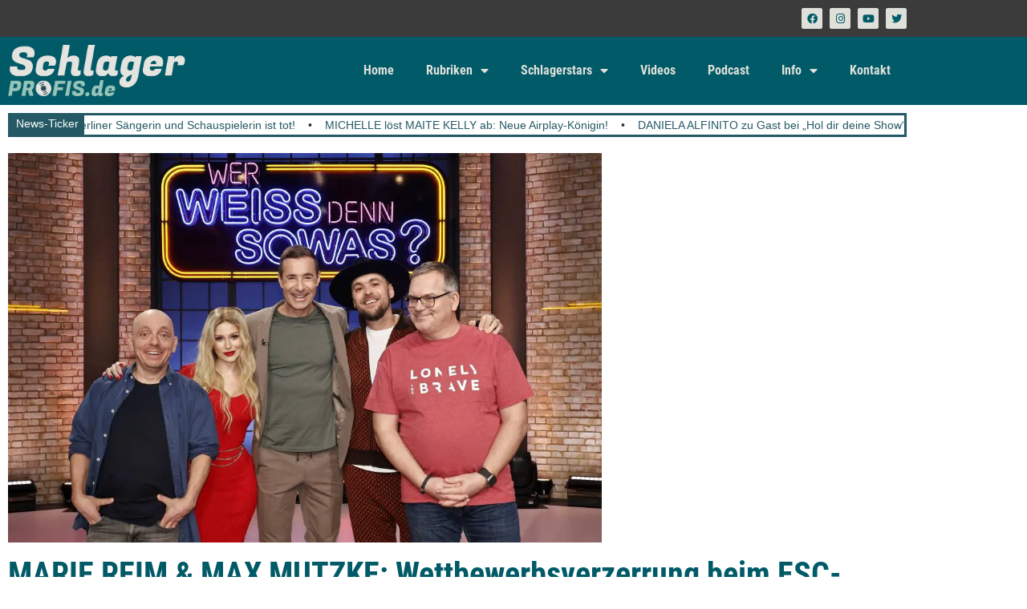

--- FILE ---
content_type: text/html; charset=UTF-8
request_url: https://schlagerprofis.de/marie-reim-max-mutzke-wettbewerbsverzerrung-beim-esc-vorentscheid-wegen-kai-pflaume-auftritt/
body_size: 32588
content:
<!DOCTYPE html><html lang="de" prefix="og: https://ogp.me/ns#"><head><meta charset="UTF-8"/>
<script>var __ezHttpConsent={setByCat:function(src,tagType,attributes,category,force,customSetScriptFn=null){var setScript=function(){if(force||window.ezTcfConsent[category]){if(typeof customSetScriptFn==='function'){customSetScriptFn();}else{var scriptElement=document.createElement(tagType);scriptElement.src=src;attributes.forEach(function(attr){for(var key in attr){if(attr.hasOwnProperty(key)){scriptElement.setAttribute(key,attr[key]);}}});var firstScript=document.getElementsByTagName(tagType)[0];firstScript.parentNode.insertBefore(scriptElement,firstScript);}}};if(force||(window.ezTcfConsent&&window.ezTcfConsent.loaded)){setScript();}else if(typeof getEzConsentData==="function"){getEzConsentData().then(function(ezTcfConsent){if(ezTcfConsent&&ezTcfConsent.loaded){setScript();}else{console.error("cannot get ez consent data");force=true;setScript();}});}else{force=true;setScript();console.error("getEzConsentData is not a function");}},};</script>
<script>var ezTcfConsent=window.ezTcfConsent?window.ezTcfConsent:{loaded:false,store_info:false,develop_and_improve_services:false,measure_ad_performance:false,measure_content_performance:false,select_basic_ads:false,create_ad_profile:false,select_personalized_ads:false,create_content_profile:false,select_personalized_content:false,understand_audiences:false,use_limited_data_to_select_content:false,};function getEzConsentData(){return new Promise(function(resolve){document.addEventListener("ezConsentEvent",function(event){var ezTcfConsent=event.detail.ezTcfConsent;resolve(ezTcfConsent);});});}</script>
<script>if(typeof _setEzCookies!=='function'){function _setEzCookies(ezConsentData){var cookies=window.ezCookieQueue;for(var i=0;i<cookies.length;i++){var cookie=cookies[i];if(ezConsentData&&ezConsentData.loaded&&ezConsentData[cookie.tcfCategory]){document.cookie=cookie.name+"="+cookie.value;}}}}
window.ezCookieQueue=window.ezCookieQueue||[];if(typeof addEzCookies!=='function'){function addEzCookies(arr){window.ezCookieQueue=[...window.ezCookieQueue,...arr];}}
addEzCookies([{name:"ezoab_483127",value:"mod112-c; Path=/; Domain=schlagerprofis.de; Max-Age=7200",tcfCategory:"store_info",isEzoic:"true",},{name:"ezosuibasgeneris-1",value:"d4a6f1ef-4079-4bc9-541d-c7c203312149; Path=/; Domain=schlagerprofis.de; Expires=Sat, 23 Jan 2027 15:46:05 UTC; Secure; SameSite=None",tcfCategory:"understand_audiences",isEzoic:"true",}]);if(window.ezTcfConsent&&window.ezTcfConsent.loaded){_setEzCookies(window.ezTcfConsent);}else if(typeof getEzConsentData==="function"){getEzConsentData().then(function(ezTcfConsent){if(ezTcfConsent&&ezTcfConsent.loaded){_setEzCookies(window.ezTcfConsent);}else{console.error("cannot get ez consent data");_setEzCookies(window.ezTcfConsent);}});}else{console.error("getEzConsentData is not a function");_setEzCookies(window.ezTcfConsent);}</script><script type="text/javascript" data-ezscrex='false' data-cfasync='false'>window._ezaq = Object.assign({"edge_cache_status":12,"edge_response_time":1088,"url":"https://schlagerprofis.de/marie-reim-max-mutzke-wettbewerbsverzerrung-beim-esc-vorentscheid-wegen-kai-pflaume-auftritt/"}, typeof window._ezaq !== "undefined" ? window._ezaq : {});</script><script type="text/javascript" data-ezscrex='false' data-cfasync='false'>window._ezaq = Object.assign({"ab_test_id":"mod112-c"}, typeof window._ezaq !== "undefined" ? window._ezaq : {});window.__ez=window.__ez||{};window.__ez.tf={};</script><script type="text/javascript" data-ezscrex='false' data-cfasync='false'>window.ezDisableAds = true;</script>
<script data-ezscrex='false' data-cfasync='false' data-pagespeed-no-defer>var __ez=__ez||{};__ez.stms=Date.now();__ez.evt={};__ez.script={};__ez.ck=__ez.ck||{};__ez.template={};__ez.template.isOrig=true;window.__ezScriptHost="//www.ezojs.com";__ez.queue=__ez.queue||function(){var e=0,i=0,t=[],n=!1,o=[],r=[],s=!0,a=function(e,i,n,o,r,s,a){var l=arguments.length>7&&void 0!==arguments[7]?arguments[7]:window,d=this;this.name=e,this.funcName=i,this.parameters=null===n?null:w(n)?n:[n],this.isBlock=o,this.blockedBy=r,this.deleteWhenComplete=s,this.isError=!1,this.isComplete=!1,this.isInitialized=!1,this.proceedIfError=a,this.fWindow=l,this.isTimeDelay=!1,this.process=function(){f("... func = "+e),d.isInitialized=!0,d.isComplete=!0,f("... func.apply: "+e);var i=d.funcName.split("."),n=null,o=this.fWindow||window;i.length>3||(n=3===i.length?o[i[0]][i[1]][i[2]]:2===i.length?o[i[0]][i[1]]:o[d.funcName]),null!=n&&n.apply(null,this.parameters),!0===d.deleteWhenComplete&&delete t[e],!0===d.isBlock&&(f("----- F'D: "+d.name),m())}},l=function(e,i,t,n,o,r,s){var a=arguments.length>7&&void 0!==arguments[7]?arguments[7]:window,l=this;this.name=e,this.path=i,this.async=o,this.defer=r,this.isBlock=t,this.blockedBy=n,this.isInitialized=!1,this.isError=!1,this.isComplete=!1,this.proceedIfError=s,this.fWindow=a,this.isTimeDelay=!1,this.isPath=function(e){return"/"===e[0]&&"/"!==e[1]},this.getSrc=function(e){return void 0!==window.__ezScriptHost&&this.isPath(e)&&"banger.js"!==this.name?window.__ezScriptHost+e:e},this.process=function(){l.isInitialized=!0,f("... file = "+e);var i=this.fWindow?this.fWindow.document:document,t=i.createElement("script");t.src=this.getSrc(this.path),!0===o?t.async=!0:!0===r&&(t.defer=!0),t.onerror=function(){var e={url:window.location.href,name:l.name,path:l.path,user_agent:window.navigator.userAgent};"undefined"!=typeof _ezaq&&(e.pageview_id=_ezaq.page_view_id);var i=encodeURIComponent(JSON.stringify(e)),t=new XMLHttpRequest;t.open("GET","//g.ezoic.net/ezqlog?d="+i,!0),t.send(),f("----- ERR'D: "+l.name),l.isError=!0,!0===l.isBlock&&m()},t.onreadystatechange=t.onload=function(){var e=t.readyState;f("----- F'D: "+l.name),e&&!/loaded|complete/.test(e)||(l.isComplete=!0,!0===l.isBlock&&m())},i.getElementsByTagName("head")[0].appendChild(t)}},d=function(e,i){this.name=e,this.path="",this.async=!1,this.defer=!1,this.isBlock=!1,this.blockedBy=[],this.isInitialized=!0,this.isError=!1,this.isComplete=i,this.proceedIfError=!1,this.isTimeDelay=!1,this.process=function(){}};function c(e,i,n,s,a,d,c,u,f){var m=new l(e,i,n,s,a,d,c,f);!0===u?o[e]=m:r[e]=m,t[e]=m,h(m)}function h(e){!0!==u(e)&&0!=s&&e.process()}function u(e){if(!0===e.isTimeDelay&&!1===n)return f(e.name+" blocked = TIME DELAY!"),!0;if(w(e.blockedBy))for(var i=0;i<e.blockedBy.length;i++){var o=e.blockedBy[i];if(!1===t.hasOwnProperty(o))return f(e.name+" blocked = "+o),!0;if(!0===e.proceedIfError&&!0===t[o].isError)return!1;if(!1===t[o].isComplete)return f(e.name+" blocked = "+o),!0}return!1}function f(e){var i=window.location.href,t=new RegExp("[?&]ezq=([^&#]*)","i").exec(i);"1"===(t?t[1]:null)&&console.debug(e)}function m(){++e>200||(f("let's go"),p(o),p(r))}function p(e){for(var i in e)if(!1!==e.hasOwnProperty(i)){var t=e[i];!0===t.isComplete||u(t)||!0===t.isInitialized||!0===t.isError?!0===t.isError?f(t.name+": error"):!0===t.isComplete?f(t.name+": complete already"):!0===t.isInitialized&&f(t.name+": initialized already"):t.process()}}function w(e){return"[object Array]"==Object.prototype.toString.call(e)}return window.addEventListener("load",(function(){setTimeout((function(){n=!0,f("TDELAY -----"),m()}),5e3)}),!1),{addFile:c,addFileOnce:function(e,i,n,o,r,s,a,l,d){t[e]||c(e,i,n,o,r,s,a,l,d)},addDelayFile:function(e,i){var n=new l(e,i,!1,[],!1,!1,!0);n.isTimeDelay=!0,f(e+" ...  FILE! TDELAY"),r[e]=n,t[e]=n,h(n)},addFunc:function(e,n,s,l,d,c,u,f,m,p){!0===c&&(e=e+"_"+i++);var w=new a(e,n,s,l,d,u,f,p);!0===m?o[e]=w:r[e]=w,t[e]=w,h(w)},addDelayFunc:function(e,i,n){var o=new a(e,i,n,!1,[],!0,!0);o.isTimeDelay=!0,f(e+" ...  FUNCTION! TDELAY"),r[e]=o,t[e]=o,h(o)},items:t,processAll:m,setallowLoad:function(e){s=e},markLoaded:function(e){if(e&&0!==e.length){if(e in t){var i=t[e];!0===i.isComplete?f(i.name+" "+e+": error loaded duplicate"):(i.isComplete=!0,i.isInitialized=!0)}else t[e]=new d(e,!0);f("markLoaded dummyfile: "+t[e].name)}},logWhatsBlocked:function(){for(var e in t)!1!==t.hasOwnProperty(e)&&u(t[e])}}}();__ez.evt.add=function(e,t,n){e.addEventListener?e.addEventListener(t,n,!1):e.attachEvent?e.attachEvent("on"+t,n):e["on"+t]=n()},__ez.evt.remove=function(e,t,n){e.removeEventListener?e.removeEventListener(t,n,!1):e.detachEvent?e.detachEvent("on"+t,n):delete e["on"+t]};__ez.script.add=function(e){var t=document.createElement("script");t.src=e,t.async=!0,t.type="text/javascript",document.getElementsByTagName("head")[0].appendChild(t)};__ez.dot=__ez.dot||{};__ez.queue.addFileOnce('/detroitchicago/boise.js', '/detroitchicago/boise.js?gcb=195-10&cb=5', true, [], true, false, true, false);__ez.queue.addFileOnce('/parsonsmaize/abilene.js', '/parsonsmaize/abilene.js?gcb=195-10&cb=e80eca0cdb', true, [], true, false, true, false);__ez.queue.addFileOnce('/parsonsmaize/mulvane.js', '/parsonsmaize/mulvane.js?gcb=195-10&cb=e75e48eec0', true, ['/parsonsmaize/abilene.js'], true, false, true, false);__ez.queue.addFileOnce('/detroitchicago/birmingham.js', '/detroitchicago/birmingham.js?gcb=195-10&cb=539c47377c', true, ['/parsonsmaize/abilene.js'], true, false, true, false);</script>
<script data-ezscrex="false" type="text/javascript" data-cfasync="false">window._ezaq = Object.assign({"ad_cache_level":0,"adpicker_placement_cnt":0,"ai_placeholder_cache_level":0,"ai_placeholder_placement_cnt":-1,"article_category":"Schlager-News","author":"Stephan Imming","domain":"schlagerprofis.de","domain_id":483127,"ezcache_level":1,"ezcache_skip_code":0,"has_bad_image":0,"has_bad_words":0,"is_sitespeed":0,"lt_cache_level":0,"publish_date":"2024-02-11","response_size":175246,"response_size_orig":169440,"response_time_orig":1185,"template_id":5,"url":"https://schlagerprofis.de/marie-reim-max-mutzke-wettbewerbsverzerrung-beim-esc-vorentscheid-wegen-kai-pflaume-auftritt/","word_count":0,"worst_bad_word_level":0}, typeof window._ezaq !== "undefined" ? window._ezaq : {});__ez.queue.markLoaded('ezaqBaseReady');</script>
<script type='text/javascript' data-ezscrex='false' data-cfasync='false'>
window.ezAnalyticsStatic = true;

function analyticsAddScript(script) {
	var ezDynamic = document.createElement('script');
	ezDynamic.type = 'text/javascript';
	ezDynamic.innerHTML = script;
	document.head.appendChild(ezDynamic);
}
function getCookiesWithPrefix() {
    var allCookies = document.cookie.split(';');
    var cookiesWithPrefix = {};

    for (var i = 0; i < allCookies.length; i++) {
        var cookie = allCookies[i].trim();

        for (var j = 0; j < arguments.length; j++) {
            var prefix = arguments[j];
            if (cookie.indexOf(prefix) === 0) {
                var cookieParts = cookie.split('=');
                var cookieName = cookieParts[0];
                var cookieValue = cookieParts.slice(1).join('=');
                cookiesWithPrefix[cookieName] = decodeURIComponent(cookieValue);
                break; // Once matched, no need to check other prefixes
            }
        }
    }

    return cookiesWithPrefix;
}
function productAnalytics() {
	var d = {"pr":[6,3],"omd5":"96f17a3443a9ec161062784188d9e8ec","nar":"risk score"};
	d.u = _ezaq.url;
	d.p = _ezaq.page_view_id;
	d.v = _ezaq.visit_uuid;
	d.ab = _ezaq.ab_test_id;
	d.e = JSON.stringify(_ezaq);
	d.ref = document.referrer;
	d.c = getCookiesWithPrefix('active_template', 'ez', 'lp_');
	if(typeof ez_utmParams !== 'undefined') {
		d.utm = ez_utmParams;
	}

	var dataText = JSON.stringify(d);
	var xhr = new XMLHttpRequest();
	xhr.open('POST','/ezais/analytics?cb=1', true);
	xhr.onload = function () {
		if (xhr.status!=200) {
            return;
		}

        if(document.readyState !== 'loading') {
            analyticsAddScript(xhr.response);
            return;
        }

        var eventFunc = function() {
            if(document.readyState === 'loading') {
                return;
            }
            document.removeEventListener('readystatechange', eventFunc, false);
            analyticsAddScript(xhr.response);
        };

        document.addEventListener('readystatechange', eventFunc, false);
	};
	xhr.setRequestHeader('Content-Type','text/plain');
	xhr.send(dataText);
}
__ez.queue.addFunc("productAnalytics", "productAnalytics", null, true, ['ezaqBaseReady'], false, false, false, true);
</script><base href="https://schlagerprofis.de/marie-reim-max-mutzke-wettbewerbsverzerrung-beim-esc-vorentscheid-wegen-kai-pflaume-auftritt/"/>
	
	<meta name="viewport" content="width=device-width, initial-scale=1"/>
	<link rel="profile" href="https://gmpg.org/xfn/11"/>
	            <script type="text/javascript"> var epic_news_ajax_url = 'https://schlagerprofis.de/?epic-ajax-request=epic-ne'; </script>
            <script>
window.koko_analytics = {"url":"https:\/\/schlagerprofis.de\/wp-admin\/admin-ajax.php?action=koko_analytics_collect","site_url":"https:\/\/schlagerprofis.de","post_id":52031,"path":"\/marie-reim-max-mutzke-wettbewerbsverzerrung-beim-esc-vorentscheid-wegen-kai-pflaume-auftritt\/","method":"fingerprint","use_cookie":false};
</script>

<!-- Open Graph Meta Tags generated by Blog2Social 873 - https://www.blog2social.com -->
<meta property="og:title" content="MARIE REIM &amp; MAX MUTZKE: Wettbewerbsverzerrung beim ESC-Vorentscheid wegen KAI-PFLAUME-Auftritt?"/>
<meta property="og:description" content="MARIE REIM &amp; MAX MUTZKE: Wird beim NDR mit zweierlei Maß gemessen? Zugegeben - wir würden uns ja schon freuen, wenn nach 23 Jahren mal wieder ein Schlage"/>
<meta property="og:url" content="/marie-reim-max-mutzke-wettbewerbsverzerrung-beim-esc-vorentscheid-wegen-kai-pflaume-auftritt/"/>
<meta property="og:image" content="https://schlagerprofis.de/wp-content/uploads/2024/02/1_F1119_Wer_Weiss_denn_sowas.jpg"/>
<meta property="og:image:width" content="1080"/>
<meta property="og:image:height" content="710"/>
<meta property="og:image:type" content="image/jpeg"/>
<meta property="og:type" content="article"/>
<meta property="og:article:published_time" content="2024-02-11 16:21:43"/>
<meta property="og:article:modified_time" content="2024-02-12 11:46:18"/>
<meta property="og:article:tag" content="Kai Pflaume"/>
<meta property="og:article:tag" content="Marie Reim"/>
<meta property="og:article:tag" content="Max Mutzke"/>
<meta property="og:article:tag" content="Schlager"/>
<!-- Open Graph Meta Tags generated by Blog2Social 873 - https://www.blog2social.com -->

<!-- Twitter Card generated by Blog2Social 873 - https://www.blog2social.com -->
<meta name="twitter:card" content="summary"/>
<meta name="twitter:title" content="MARIE REIM &amp; MAX MUTZKE: Wettbewerbsverzerrung beim ESC-Vorentscheid wegen KAI-PFLAUME-Auftritt?"/>
<meta name="twitter:description" content="MARIE REIM &amp; MAX MUTZKE: Wird beim NDR mit zweierlei Maß gemessen? Zugegeben - wir würden uns ja schon freuen, wenn nach 23 Jahren mal wieder ein Schlage"/>
<meta name="twitter:image" content="https://schlagerprofis.de/wp-content/uploads/2024/02/1_F1119_Wer_Weiss_denn_sowas.jpg"/>
<!-- Twitter Card generated by Blog2Social 873 - https://www.blog2social.com -->
<meta name="author" content="Stephan Imming"/>

<!-- Suchmaschinen-Optimierung durch Rank Math PRO - https://rankmath.com/ -->
<title>MARIE REIM &amp; MAX MUTZKE: Wettbewerbsverzerrung beim ESC-Vorentscheid wegen KAI-PFLAUME-Auftritt?</title>
<meta name="description" content="Zugegeben - wir würden uns ja schon freuen, wenn nach 23 Jahren mal wieder ein Schlager Deutschland beim ESC repräsentieren würde, wie das sehr oft"/>
<meta name="robots" content="follow, index, max-snippet:-1, max-video-preview:-1, max-image-preview:large"/>
<link rel="canonical" href="https://schlagerprofis.de/marie-reim-max-mutzke-wettbewerbsverzerrung-beim-esc-vorentscheid-wegen-kai-pflaume-auftritt/"/>
<meta property="og:locale" content="de_DE"/>
<meta property="og:type" content="article"/>
<meta property="og:title" content="MARIE REIM &amp; MAX MUTZKE: Wettbewerbsverzerrung beim ESC-Vorentscheid wegen KAI-PFLAUME-Auftritt?"/>
<meta property="og:description" content="Zugegeben - wir würden uns ja schon freuen, wenn nach 23 Jahren mal wieder ein Schlager Deutschland beim ESC repräsentieren würde, wie das sehr oft"/>
<meta property="og:url" content="https://schlagerprofis.de/marie-reim-max-mutzke-wettbewerbsverzerrung-beim-esc-vorentscheid-wegen-kai-pflaume-auftritt/"/>
<meta property="og:site_name" content="Schlagerprofis.de"/>
<meta property="article:publisher" content="https://www.facebook.com/schlagerprofis/"/>
<meta property="article:author" content="https://www.facebook.com/stephan.imming"/>
<meta property="article:tag" content="Kai Pflaume"/>
<meta property="article:tag" content="Marie Reim"/>
<meta property="article:tag" content="Max Mutzke"/>
<meta property="article:tag" content="Schlager"/>
<meta property="article:section" content="Schlager-News"/>
<meta property="og:updated_time" content="2024-02-12T11:46:18+01:00"/>
<meta property="og:image" content="https://schlagerprofis.de/wp-content/uploads/2024/02/1_F1119_Wer_Weiss_denn_sowas.jpg"/>
<meta property="og:image:secure_url" content="https://schlagerprofis.de/wp-content/uploads/2024/02/1_F1119_Wer_Weiss_denn_sowas.jpg"/>
<meta property="og:image:width" content="1080"/>
<meta property="og:image:height" content="710"/>
<meta property="og:image:alt" content="Marie Reim"/>
<meta property="og:image:type" content="image/jpeg"/>
<meta property="article:published_time" content="2024-02-11T16:21:43+01:00"/>
<meta property="article:modified_time" content="2024-02-12T11:46:18+01:00"/>
<meta name="twitter:card" content="summary_large_image"/>
<meta name="twitter:title" content="MARIE REIM &amp; MAX MUTZKE: Wettbewerbsverzerrung beim ESC-Vorentscheid wegen KAI-PFLAUME-Auftritt?"/>
<meta name="twitter:description" content="Zugegeben - wir würden uns ja schon freuen, wenn nach 23 Jahren mal wieder ein Schlager Deutschland beim ESC repräsentieren würde, wie das sehr oft"/>
<meta name="twitter:image" content="https://schlagerprofis.de/wp-content/uploads/2024/02/1_F1119_Wer_Weiss_denn_sowas.jpg"/>
<meta name="twitter:label1" content="Verfasst von"/>
<meta name="twitter:data1" content="Stephan Imming"/>
<meta name="twitter:label2" content="Lesedauer"/>
<meta name="twitter:data2" content="1 Minute"/>
<script type="application/ld+json" class="rank-math-schema-pro">{"@context":"https://schema.org","@graph":[{"@type":["NewsMediaOrganization","Organization"],"@id":"https://schlagerprofis.de/#organization","name":"Schlagerprofis GbR","url":"https://schlagerprofis.de","sameAs":["https://www.facebook.com/schlagerprofis/"],"logo":{"@type":"ImageObject","@id":"https://schlagerprofis.de/#logo","url":"https://schlagerprofis.de/wp-content/uploads/2023/05/schlagerprofis_logo_05.png","contentUrl":"https://schlagerprofis.de/wp-content/uploads/2023/05/schlagerprofis_logo_05.png","caption":"Schlagerprofis.de","inLanguage":"de","width":"600","height":"171"}},{"@type":"WebSite","@id":"https://schlagerprofis.de/#website","url":"https://schlagerprofis.de","name":"Schlagerprofis.de","alternateName":"Schlagerprofis","publisher":{"@id":"https://schlagerprofis.de/#organization"},"inLanguage":"de"},{"@type":"ImageObject","@id":"https://schlagerprofis.de/wp-content/uploads/2024/02/1_F1119_Wer_Weiss_denn_sowas.jpg","url":"https://schlagerprofis.de/wp-content/uploads/2024/02/1_F1119_Wer_Weiss_denn_sowas.jpg","width":"1080","height":"710","inLanguage":"de"},{"@type":"BreadcrumbList","@id":"https://schlagerprofis.de/marie-reim-max-mutzke-wettbewerbsverzerrung-beim-esc-vorentscheid-wegen-kai-pflaume-auftritt/#breadcrumb","itemListElement":[{"@type":"ListItem","position":"1","item":{"@id":"https://schlagerprofis.de","name":"Startseite"}},{"@type":"ListItem","position":"2","item":{"@id":"https://schlagerprofis.de/marie-reim-max-mutzke-wettbewerbsverzerrung-beim-esc-vorentscheid-wegen-kai-pflaume-auftritt/","name":"MARIE REIM &#038; MAX MUTZKE: Wettbewerbsverzerrung beim ESC-Vorentscheid wegen KAI-PFLAUME-Auftritt?"}}]},{"@type":"WebPage","@id":"https://schlagerprofis.de/marie-reim-max-mutzke-wettbewerbsverzerrung-beim-esc-vorentscheid-wegen-kai-pflaume-auftritt/#webpage","url":"https://schlagerprofis.de/marie-reim-max-mutzke-wettbewerbsverzerrung-beim-esc-vorentscheid-wegen-kai-pflaume-auftritt/","name":"MARIE REIM &amp; MAX MUTZKE: Wettbewerbsverzerrung beim ESC-Vorentscheid wegen KAI-PFLAUME-Auftritt?","datePublished":"2024-02-11T16:21:43+01:00","dateModified":"2024-02-12T11:46:18+01:00","isPartOf":{"@id":"https://schlagerprofis.de/#website"},"primaryImageOfPage":{"@id":"https://schlagerprofis.de/wp-content/uploads/2024/02/1_F1119_Wer_Weiss_denn_sowas.jpg"},"inLanguage":"de","breadcrumb":{"@id":"https://schlagerprofis.de/marie-reim-max-mutzke-wettbewerbsverzerrung-beim-esc-vorentscheid-wegen-kai-pflaume-auftritt/#breadcrumb"}},{"@type":"Person","@id":"https://schlagerprofis.de/marie-reim-max-mutzke-wettbewerbsverzerrung-beim-esc-vorentscheid-wegen-kai-pflaume-auftritt/#author","name":"Stephan Imming","image":{"@type":"ImageObject","@id":"https://schlagerprofis.de/wp-content/uploads/2023/11/cropped-stephan_imming-96x96.jpg","url":"https://schlagerprofis.de/wp-content/uploads/2023/11/cropped-stephan_imming-96x96.jpg","caption":"Stephan Imming","inLanguage":"de"},"sameAs":["https://schlagerprofis.de/","https://www.facebook.com/stephan.imming"],"worksFor":{"@id":"https://schlagerprofis.de/#organization"}},{"@type":"NewsArticle","headline":"MARIE REIM &amp; MAX MUTZKE: Wettbewerbsverzerrung beim ESC-Vorentscheid wegen KAI-PFLAUME-Auftritt?","keywords":"Marie Reim,Max Mutzke","datePublished":"2024-02-11T16:21:43+01:00","dateModified":"2024-02-12T11:46:18+01:00","author":{"@id":"https://schlagerprofis.de/marie-reim-max-mutzke-wettbewerbsverzerrung-beim-esc-vorentscheid-wegen-kai-pflaume-auftritt/#author","name":"Stephan Imming"},"publisher":{"@id":"https://schlagerprofis.de/#organization"},"description":"Zugegeben - wir w\u00fcrden uns ja schon freuen, wenn nach 23 Jahren mal wieder ein Schlager Deutschland beim ESC repr\u00e4sentieren w\u00fcrde, wie das sehr oft","name":"MARIE REIM &amp; MAX MUTZKE: Wettbewerbsverzerrung beim ESC-Vorentscheid wegen KAI-PFLAUME-Auftritt?","@id":"https://schlagerprofis.de/marie-reim-max-mutzke-wettbewerbsverzerrung-beim-esc-vorentscheid-wegen-kai-pflaume-auftritt/#richSnippet","isPartOf":{"@id":"https://schlagerprofis.de/marie-reim-max-mutzke-wettbewerbsverzerrung-beim-esc-vorentscheid-wegen-kai-pflaume-auftritt/#webpage"},"image":{"@id":"https://schlagerprofis.de/wp-content/uploads/2024/02/1_F1119_Wer_Weiss_denn_sowas.jpg"},"inLanguage":"de","mainEntityOfPage":{"@id":"https://schlagerprofis.de/marie-reim-max-mutzke-wettbewerbsverzerrung-beim-esc-vorentscheid-wegen-kai-pflaume-auftritt/#webpage"}}]}</script>
<!-- /Rank Math WordPress SEO Plugin -->

<link rel="dns-prefetch" href="//www.googletagmanager.com"/>
<link rel="dns-prefetch" href="//pagead2.googlesyndication.com"/>
<link rel="dns-prefetch" href="//fundingchoicesmessages.google.com"/>
<link rel="alternate" title="oEmbed (JSON)" type="application/json+oembed" href="https://schlagerprofis.de/wp-json/oembed/1.0/embed?url=https%3A%2F%2Fschlagerprofis.de%2Fmarie-reim-max-mutzke-wettbewerbsverzerrung-beim-esc-vorentscheid-wegen-kai-pflaume-auftritt%2F"/>
<link rel="alternate" title="oEmbed (XML)" type="text/xml+oembed" href="https://schlagerprofis.de/wp-json/oembed/1.0/embed?url=https%3A%2F%2Fschlagerprofis.de%2Fmarie-reim-max-mutzke-wettbewerbsverzerrung-beim-esc-vorentscheid-wegen-kai-pflaume-auftritt%2F&amp;format=xml"/>
<style id="wp-img-auto-sizes-contain-inline-css">
img:is([sizes=auto i],[sizes^="auto," i]){contain-intrinsic-size:3000px 1500px}
/*# sourceURL=wp-img-auto-sizes-contain-inline-css */
</style>
<link rel="stylesheet" id="dashicons-css" href="https://schlagerprofis.de/wp-includes/css/dashicons.min.css?ver=6.9" media="all"/>
<link rel="stylesheet" id="post-views-counter-frontend-css" href="https://schlagerprofis.de/wp-content/plugins/post-views-counter/css/frontend.css?ver=1.7.3" media="all"/>
<style id="wp-emoji-styles-inline-css">

	img.wp-smiley, img.emoji {
		display: inline !important;
		border: none !important;
		box-shadow: none !important;
		height: 1em !important;
		width: 1em !important;
		margin: 0 0.07em !important;
		vertical-align: -0.1em !important;
		background: none !important;
		padding: 0 !important;
	}
/*# sourceURL=wp-emoji-styles-inline-css */
</style>
<link rel="stylesheet" id="wp-block-library-css" href="https://schlagerprofis.de/wp-includes/css/dist/block-library/style.min.css?ver=6.9" media="all"/>
<style id="powerpress-player-block-style-inline-css">


/*# sourceURL=https://schlagerprofis.de/wp-content/plugins/powerpress/blocks/player-block/build/style-index.css */
</style>
<style id="global-styles-inline-css">
:root{--wp--preset--aspect-ratio--square: 1;--wp--preset--aspect-ratio--4-3: 4/3;--wp--preset--aspect-ratio--3-4: 3/4;--wp--preset--aspect-ratio--3-2: 3/2;--wp--preset--aspect-ratio--2-3: 2/3;--wp--preset--aspect-ratio--16-9: 16/9;--wp--preset--aspect-ratio--9-16: 9/16;--wp--preset--color--black: #000000;--wp--preset--color--cyan-bluish-gray: #abb8c3;--wp--preset--color--white: #ffffff;--wp--preset--color--pale-pink: #f78da7;--wp--preset--color--vivid-red: #cf2e2e;--wp--preset--color--luminous-vivid-orange: #ff6900;--wp--preset--color--luminous-vivid-amber: #fcb900;--wp--preset--color--light-green-cyan: #7bdcb5;--wp--preset--color--vivid-green-cyan: #00d084;--wp--preset--color--pale-cyan-blue: #8ed1fc;--wp--preset--color--vivid-cyan-blue: #0693e3;--wp--preset--color--vivid-purple: #9b51e0;--wp--preset--gradient--vivid-cyan-blue-to-vivid-purple: linear-gradient(135deg,rgb(6,147,227) 0%,rgb(155,81,224) 100%);--wp--preset--gradient--light-green-cyan-to-vivid-green-cyan: linear-gradient(135deg,rgb(122,220,180) 0%,rgb(0,208,130) 100%);--wp--preset--gradient--luminous-vivid-amber-to-luminous-vivid-orange: linear-gradient(135deg,rgb(252,185,0) 0%,rgb(255,105,0) 100%);--wp--preset--gradient--luminous-vivid-orange-to-vivid-red: linear-gradient(135deg,rgb(255,105,0) 0%,rgb(207,46,46) 100%);--wp--preset--gradient--very-light-gray-to-cyan-bluish-gray: linear-gradient(135deg,rgb(238,238,238) 0%,rgb(169,184,195) 100%);--wp--preset--gradient--cool-to-warm-spectrum: linear-gradient(135deg,rgb(74,234,220) 0%,rgb(151,120,209) 20%,rgb(207,42,186) 40%,rgb(238,44,130) 60%,rgb(251,105,98) 80%,rgb(254,248,76) 100%);--wp--preset--gradient--blush-light-purple: linear-gradient(135deg,rgb(255,206,236) 0%,rgb(152,150,240) 100%);--wp--preset--gradient--blush-bordeaux: linear-gradient(135deg,rgb(254,205,165) 0%,rgb(254,45,45) 50%,rgb(107,0,62) 100%);--wp--preset--gradient--luminous-dusk: linear-gradient(135deg,rgb(255,203,112) 0%,rgb(199,81,192) 50%,rgb(65,88,208) 100%);--wp--preset--gradient--pale-ocean: linear-gradient(135deg,rgb(255,245,203) 0%,rgb(182,227,212) 50%,rgb(51,167,181) 100%);--wp--preset--gradient--electric-grass: linear-gradient(135deg,rgb(202,248,128) 0%,rgb(113,206,126) 100%);--wp--preset--gradient--midnight: linear-gradient(135deg,rgb(2,3,129) 0%,rgb(40,116,252) 100%);--wp--preset--font-size--small: 13px;--wp--preset--font-size--medium: 20px;--wp--preset--font-size--large: 36px;--wp--preset--font-size--x-large: 42px;--wp--preset--spacing--20: 0.44rem;--wp--preset--spacing--30: 0.67rem;--wp--preset--spacing--40: 1rem;--wp--preset--spacing--50: 1.5rem;--wp--preset--spacing--60: 2.25rem;--wp--preset--spacing--70: 3.38rem;--wp--preset--spacing--80: 5.06rem;--wp--preset--shadow--natural: 6px 6px 9px rgba(0, 0, 0, 0.2);--wp--preset--shadow--deep: 12px 12px 50px rgba(0, 0, 0, 0.4);--wp--preset--shadow--sharp: 6px 6px 0px rgba(0, 0, 0, 0.2);--wp--preset--shadow--outlined: 6px 6px 0px -3px rgb(255, 255, 255), 6px 6px rgb(0, 0, 0);--wp--preset--shadow--crisp: 6px 6px 0px rgb(0, 0, 0);}:root { --wp--style--global--content-size: 800px;--wp--style--global--wide-size: 1200px; }:where(body) { margin: 0; }.wp-site-blocks > .alignleft { float: left; margin-right: 2em; }.wp-site-blocks > .alignright { float: right; margin-left: 2em; }.wp-site-blocks > .aligncenter { justify-content: center; margin-left: auto; margin-right: auto; }:where(.wp-site-blocks) > * { margin-block-start: 24px; margin-block-end: 0; }:where(.wp-site-blocks) > :first-child { margin-block-start: 0; }:where(.wp-site-blocks) > :last-child { margin-block-end: 0; }:root { --wp--style--block-gap: 24px; }:root :where(.is-layout-flow) > :first-child{margin-block-start: 0;}:root :where(.is-layout-flow) > :last-child{margin-block-end: 0;}:root :where(.is-layout-flow) > *{margin-block-start: 24px;margin-block-end: 0;}:root :where(.is-layout-constrained) > :first-child{margin-block-start: 0;}:root :where(.is-layout-constrained) > :last-child{margin-block-end: 0;}:root :where(.is-layout-constrained) > *{margin-block-start: 24px;margin-block-end: 0;}:root :where(.is-layout-flex){gap: 24px;}:root :where(.is-layout-grid){gap: 24px;}.is-layout-flow > .alignleft{float: left;margin-inline-start: 0;margin-inline-end: 2em;}.is-layout-flow > .alignright{float: right;margin-inline-start: 2em;margin-inline-end: 0;}.is-layout-flow > .aligncenter{margin-left: auto !important;margin-right: auto !important;}.is-layout-constrained > .alignleft{float: left;margin-inline-start: 0;margin-inline-end: 2em;}.is-layout-constrained > .alignright{float: right;margin-inline-start: 2em;margin-inline-end: 0;}.is-layout-constrained > .aligncenter{margin-left: auto !important;margin-right: auto !important;}.is-layout-constrained > :where(:not(.alignleft):not(.alignright):not(.alignfull)){max-width: var(--wp--style--global--content-size);margin-left: auto !important;margin-right: auto !important;}.is-layout-constrained > .alignwide{max-width: var(--wp--style--global--wide-size);}body .is-layout-flex{display: flex;}.is-layout-flex{flex-wrap: wrap;align-items: center;}.is-layout-flex > :is(*, div){margin: 0;}body .is-layout-grid{display: grid;}.is-layout-grid > :is(*, div){margin: 0;}body{padding-top: 0px;padding-right: 0px;padding-bottom: 0px;padding-left: 0px;}a:where(:not(.wp-element-button)){text-decoration: underline;}:root :where(.wp-element-button, .wp-block-button__link){background-color: #32373c;border-width: 0;color: #fff;font-family: inherit;font-size: inherit;font-style: inherit;font-weight: inherit;letter-spacing: inherit;line-height: inherit;padding-top: calc(0.667em + 2px);padding-right: calc(1.333em + 2px);padding-bottom: calc(0.667em + 2px);padding-left: calc(1.333em + 2px);text-decoration: none;text-transform: inherit;}.has-black-color{color: var(--wp--preset--color--black) !important;}.has-cyan-bluish-gray-color{color: var(--wp--preset--color--cyan-bluish-gray) !important;}.has-white-color{color: var(--wp--preset--color--white) !important;}.has-pale-pink-color{color: var(--wp--preset--color--pale-pink) !important;}.has-vivid-red-color{color: var(--wp--preset--color--vivid-red) !important;}.has-luminous-vivid-orange-color{color: var(--wp--preset--color--luminous-vivid-orange) !important;}.has-luminous-vivid-amber-color{color: var(--wp--preset--color--luminous-vivid-amber) !important;}.has-light-green-cyan-color{color: var(--wp--preset--color--light-green-cyan) !important;}.has-vivid-green-cyan-color{color: var(--wp--preset--color--vivid-green-cyan) !important;}.has-pale-cyan-blue-color{color: var(--wp--preset--color--pale-cyan-blue) !important;}.has-vivid-cyan-blue-color{color: var(--wp--preset--color--vivid-cyan-blue) !important;}.has-vivid-purple-color{color: var(--wp--preset--color--vivid-purple) !important;}.has-black-background-color{background-color: var(--wp--preset--color--black) !important;}.has-cyan-bluish-gray-background-color{background-color: var(--wp--preset--color--cyan-bluish-gray) !important;}.has-white-background-color{background-color: var(--wp--preset--color--white) !important;}.has-pale-pink-background-color{background-color: var(--wp--preset--color--pale-pink) !important;}.has-vivid-red-background-color{background-color: var(--wp--preset--color--vivid-red) !important;}.has-luminous-vivid-orange-background-color{background-color: var(--wp--preset--color--luminous-vivid-orange) !important;}.has-luminous-vivid-amber-background-color{background-color: var(--wp--preset--color--luminous-vivid-amber) !important;}.has-light-green-cyan-background-color{background-color: var(--wp--preset--color--light-green-cyan) !important;}.has-vivid-green-cyan-background-color{background-color: var(--wp--preset--color--vivid-green-cyan) !important;}.has-pale-cyan-blue-background-color{background-color: var(--wp--preset--color--pale-cyan-blue) !important;}.has-vivid-cyan-blue-background-color{background-color: var(--wp--preset--color--vivid-cyan-blue) !important;}.has-vivid-purple-background-color{background-color: var(--wp--preset--color--vivid-purple) !important;}.has-black-border-color{border-color: var(--wp--preset--color--black) !important;}.has-cyan-bluish-gray-border-color{border-color: var(--wp--preset--color--cyan-bluish-gray) !important;}.has-white-border-color{border-color: var(--wp--preset--color--white) !important;}.has-pale-pink-border-color{border-color: var(--wp--preset--color--pale-pink) !important;}.has-vivid-red-border-color{border-color: var(--wp--preset--color--vivid-red) !important;}.has-luminous-vivid-orange-border-color{border-color: var(--wp--preset--color--luminous-vivid-orange) !important;}.has-luminous-vivid-amber-border-color{border-color: var(--wp--preset--color--luminous-vivid-amber) !important;}.has-light-green-cyan-border-color{border-color: var(--wp--preset--color--light-green-cyan) !important;}.has-vivid-green-cyan-border-color{border-color: var(--wp--preset--color--vivid-green-cyan) !important;}.has-pale-cyan-blue-border-color{border-color: var(--wp--preset--color--pale-cyan-blue) !important;}.has-vivid-cyan-blue-border-color{border-color: var(--wp--preset--color--vivid-cyan-blue) !important;}.has-vivid-purple-border-color{border-color: var(--wp--preset--color--vivid-purple) !important;}.has-vivid-cyan-blue-to-vivid-purple-gradient-background{background: var(--wp--preset--gradient--vivid-cyan-blue-to-vivid-purple) !important;}.has-light-green-cyan-to-vivid-green-cyan-gradient-background{background: var(--wp--preset--gradient--light-green-cyan-to-vivid-green-cyan) !important;}.has-luminous-vivid-amber-to-luminous-vivid-orange-gradient-background{background: var(--wp--preset--gradient--luminous-vivid-amber-to-luminous-vivid-orange) !important;}.has-luminous-vivid-orange-to-vivid-red-gradient-background{background: var(--wp--preset--gradient--luminous-vivid-orange-to-vivid-red) !important;}.has-very-light-gray-to-cyan-bluish-gray-gradient-background{background: var(--wp--preset--gradient--very-light-gray-to-cyan-bluish-gray) !important;}.has-cool-to-warm-spectrum-gradient-background{background: var(--wp--preset--gradient--cool-to-warm-spectrum) !important;}.has-blush-light-purple-gradient-background{background: var(--wp--preset--gradient--blush-light-purple) !important;}.has-blush-bordeaux-gradient-background{background: var(--wp--preset--gradient--blush-bordeaux) !important;}.has-luminous-dusk-gradient-background{background: var(--wp--preset--gradient--luminous-dusk) !important;}.has-pale-ocean-gradient-background{background: var(--wp--preset--gradient--pale-ocean) !important;}.has-electric-grass-gradient-background{background: var(--wp--preset--gradient--electric-grass) !important;}.has-midnight-gradient-background{background: var(--wp--preset--gradient--midnight) !important;}.has-small-font-size{font-size: var(--wp--preset--font-size--small) !important;}.has-medium-font-size{font-size: var(--wp--preset--font-size--medium) !important;}.has-large-font-size{font-size: var(--wp--preset--font-size--large) !important;}.has-x-large-font-size{font-size: var(--wp--preset--font-size--x-large) !important;}
:root :where(.wp-block-pullquote){font-size: 1.5em;line-height: 1.6;}
/*# sourceURL=global-styles-inline-css */
</style>
<link rel="stylesheet" id="cool-tag-cloud-css" href="https://schlagerprofis.de/wp-content/plugins/cool-tag-cloud/inc/cool-tag-cloud.css?ver=2.25" media="all"/>
<link rel="stylesheet" id="pj-news-ticker-css" href="https://schlagerprofis.de/wp-content/plugins/pj-news-ticker/public/css/pj-news-ticker.css?ver=1.9.8" media="all"/>
<link rel="stylesheet" id="ivory-search-styles-css" href="https://schlagerprofis.de/wp-content/plugins/add-search-to-menu/public/css/ivory-search.min.css?ver=5.5.14" media="all"/>
<link rel="stylesheet" id="ez-toc-css" href="https://schlagerprofis.de/wp-content/plugins/easy-table-of-contents/assets/css/screen.min.css?ver=2.0.80" media="all"/>
<style id="ez-toc-inline-css">
div#ez-toc-container .ez-toc-title {font-size: 100%;}div#ez-toc-container .ez-toc-title {font-weight: 500;}div#ez-toc-container ul li , div#ez-toc-container ul li a {font-size: 85%;}div#ez-toc-container ul li , div#ez-toc-container ul li a {font-weight: 500;}div#ez-toc-container nav ul ul li {font-size: 90%;}div#ez-toc-container {background: #f9f9f9;border: 1px solid #f2f2f2;}div#ez-toc-container p.ez-toc-title , #ez-toc-container .ez_toc_custom_title_icon , #ez-toc-container .ez_toc_custom_toc_icon {color: #00696d;}div#ez-toc-container ul.ez-toc-list a {color: #00696d;}div#ez-toc-container ul.ez-toc-list a:hover {color: #009da3;}div#ez-toc-container ul.ez-toc-list a:visited {color: #65a5b2;}.ez-toc-counter nav ul li a::before {color: ;}.ez-toc-box-title {font-weight: bold; margin-bottom: 10px; text-align: center; text-transform: uppercase; letter-spacing: 1px; color: #666; padding-bottom: 5px;position:absolute;top:-4%;left:5%;background-color: inherit;transition: top 0.3s ease;}.ez-toc-box-title.toc-closed {top:-25%;}
.ez-toc-container-direction {direction: ltr;}.ez-toc-counter ul{counter-reset: item ;}.ez-toc-counter nav ul li a::before {content: counters(item, '.', decimal) '. ';display: inline-block;counter-increment: item;flex-grow: 0;flex-shrink: 0;margin-right: .2em; float: left; }.ez-toc-widget-direction {direction: ltr;}.ez-toc-widget-container ul{counter-reset: item ;}.ez-toc-widget-container nav ul li a::before {content: counters(item, '.', decimal) '. ';display: inline-block;counter-increment: item;flex-grow: 0;flex-shrink: 0;margin-right: .2em; float: left; }
/*# sourceURL=ez-toc-inline-css */
</style>
<link rel="stylesheet" id="hello-elementor-css" href="https://schlagerprofis.de/wp-content/themes/hello-elementor/assets/css/reset.css?ver=3.4.6" media="all"/>
<link rel="stylesheet" id="hello-elementor-theme-style-css" href="https://schlagerprofis.de/wp-content/themes/hello-elementor/assets/css/theme.css?ver=3.4.6" media="all"/>
<link rel="stylesheet" id="hello-elementor-header-footer-css" href="https://schlagerprofis.de/wp-content/themes/hello-elementor/assets/css/header-footer.css?ver=3.4.6" media="all"/>
<link rel="stylesheet" id="elementor-frontend-css" href="https://schlagerprofis.de/wp-content/plugins/elementor/assets/css/frontend.min.css?ver=3.34.2" media="all"/>
<link rel="stylesheet" id="elementor-post-43428-css" href="https://schlagerprofis.de/wp-content/uploads/elementor/css/post-43428.css?ver=1769175422" media="all"/>
<link rel="stylesheet" id="widget-social-icons-css" href="https://schlagerprofis.de/wp-content/plugins/elementor/assets/css/widget-social-icons.min.css?ver=3.34.2" media="all"/>
<link rel="stylesheet" id="e-apple-webkit-css" href="https://schlagerprofis.de/wp-content/plugins/elementor/assets/css/conditionals/apple-webkit.min.css?ver=3.34.2" media="all"/>
<link rel="stylesheet" id="widget-image-css" href="https://schlagerprofis.de/wp-content/plugins/elementor/assets/css/widget-image.min.css?ver=3.34.2" media="all"/>
<link rel="stylesheet" id="widget-nav-menu-css" href="https://schlagerprofis.de/wp-content/plugins/elementor-pro/assets/css/widget-nav-menu.min.css?ver=3.34.2" media="all"/>
<link rel="stylesheet" id="e-sticky-css" href="https://schlagerprofis.de/wp-content/plugins/elementor-pro/assets/css/modules/sticky.min.css?ver=3.34.2" media="all"/>
<link rel="stylesheet" id="widget-heading-css" href="https://schlagerprofis.de/wp-content/plugins/elementor/assets/css/widget-heading.min.css?ver=3.34.2" media="all"/>
<link rel="stylesheet" id="e-animation-pulse-grow-css" href="https://schlagerprofis.de/wp-content/plugins/elementor/assets/lib/animations/styles/e-animation-pulse-grow.min.css?ver=3.34.2" media="all"/>
<link rel="stylesheet" id="widget-post-info-css" href="https://schlagerprofis.de/wp-content/plugins/elementor-pro/assets/css/widget-post-info.min.css?ver=3.34.2" media="all"/>
<link rel="stylesheet" id="widget-icon-list-css" href="https://schlagerprofis.de/wp-content/plugins/elementor/assets/css/widget-icon-list.min.css?ver=3.34.2" media="all"/>
<link rel="stylesheet" id="elementor-icons-shared-0-css" href="https://schlagerprofis.de/wp-content/plugins/elementor/assets/lib/font-awesome/css/fontawesome.min.css?ver=5.15.3" media="all"/>
<link rel="stylesheet" id="elementor-icons-fa-regular-css" href="https://schlagerprofis.de/wp-content/plugins/elementor/assets/lib/font-awesome/css/regular.min.css?ver=5.15.3" media="all"/>
<link rel="stylesheet" id="elementor-icons-fa-solid-css" href="https://schlagerprofis.de/wp-content/plugins/elementor/assets/lib/font-awesome/css/solid.min.css?ver=5.15.3" media="all"/>
<link rel="stylesheet" id="widget-share-buttons-css" href="https://schlagerprofis.de/wp-content/plugins/elementor-pro/assets/css/widget-share-buttons.min.css?ver=3.34.2" media="all"/>
<link rel="stylesheet" id="elementor-icons-fa-brands-css" href="https://schlagerprofis.de/wp-content/plugins/elementor/assets/lib/font-awesome/css/brands.min.css?ver=5.15.3" media="all"/>
<link rel="stylesheet" id="widget-author-box-css" href="https://schlagerprofis.de/wp-content/plugins/elementor-pro/assets/css/widget-author-box.min.css?ver=3.34.2" media="all"/>
<link rel="stylesheet" id="widget-posts-css" href="https://schlagerprofis.de/wp-content/plugins/elementor-pro/assets/css/widget-posts.min.css?ver=3.34.2" media="all"/>
<link rel="stylesheet" id="e-popup-css" href="https://schlagerprofis.de/wp-content/plugins/elementor-pro/assets/css/conditionals/popup.min.css?ver=3.34.2" media="all"/>
<link rel="stylesheet" id="elementor-icons-css" href="https://schlagerprofis.de/wp-content/plugins/elementor/assets/lib/eicons/css/elementor-icons.min.css?ver=5.46.0" media="all"/>
<link rel="stylesheet" id="elementor-post-44129-css" href="https://schlagerprofis.de/wp-content/uploads/elementor/css/post-44129.css?ver=1769175423" media="all"/>
<link rel="stylesheet" id="elementor-post-43446-css" href="https://schlagerprofis.de/wp-content/uploads/elementor/css/post-43446.css?ver=1769175423" media="all"/>
<link rel="stylesheet" id="elementor-post-51101-css" href="https://schlagerprofis.de/wp-content/uploads/elementor/css/post-51101.css?ver=1769175426" media="all"/>
<link rel="stylesheet" id="elementor-post-46885-css" href="https://schlagerprofis.de/wp-content/uploads/elementor/css/post-46885.css?ver=1769175426" media="all"/>
<link rel="stylesheet" id="epic-icon-css" href="https://schlagerprofis.de/wp-content/plugins/epic-news-element/assets/fonts/jegicon/jegicon.css?ver=6.9" media="all"/>
<link rel="stylesheet" id="font-awesome-css" href="https://schlagerprofis.de/wp-content/plugins/elementor/assets/lib/font-awesome/css/font-awesome.min.css?ver=4.7.0" media="all"/>
<link rel="stylesheet" id="epic-style-css" href="https://schlagerprofis.de/wp-content/plugins/epic-news-element/assets/css/style.min.css?ver=6.9" media="all"/>
<script id="post-views-counter-frontend-js-before">
var pvcArgsFrontend = {"mode":"js","postID":52031,"requestURL":"https:\/\/schlagerprofis.de\/wp-admin\/admin-ajax.php","nonce":"51b12e9a49","dataStorage":"cookies","multisite":false,"path":"\/","domain":""};

//# sourceURL=post-views-counter-frontend-js-before
</script>
<script src="https://schlagerprofis.de/wp-content/plugins/post-views-counter/js/frontend.js?ver=1.7.3" id="post-views-counter-frontend-js"></script>
<script src="https://schlagerprofis.de/wp-includes/js/jquery/jquery.min.js?ver=3.7.1" id="jquery-core-js"></script>
<script src="https://schlagerprofis.de/wp-includes/js/jquery/jquery-migrate.min.js?ver=3.4.1" id="jquery-migrate-js"></script>
<script src="https://schlagerprofis.de/wp-content/plugins/pj-news-ticker/public/js/pj-news-ticker.js?ver=1.9.8" id="pj-news-ticker-js"></script>

<!-- Google Tag (gtac.js) durch Site-Kit hinzugefügt -->
<!-- Von Site Kit hinzugefügtes Google-Analytics-Snippet -->
<script src="https://www.googletagmanager.com/gtag/js?id=GT-MJJMHXG" id="google_gtagjs-js" async=""></script>
<script id="google_gtagjs-js-after">
window.dataLayer = window.dataLayer || [];function gtag(){dataLayer.push(arguments);}
gtag("set","linker",{"domains":["schlagerprofis.de"]});
gtag("js", new Date());
gtag("set", "developer_id.dZTNiMT", true);
gtag("config", "GT-MJJMHXG");
//# sourceURL=google_gtagjs-js-after
</script>
<link rel="https://api.w.org/" href="https://schlagerprofis.de/wp-json/"/><link rel="alternate" title="JSON" type="application/json" href="https://schlagerprofis.de/wp-json/wp/v2/posts/52031"/><meta name="cdp-version" content="1.5.0"/><meta name="generator" content="Site Kit by Google 1.170.0"/><script async="" src="https://pagead2.googlesyndication.com/pagead/js/adsbygoogle.js?client=ca-pub-8850651291196338" crossorigin="anonymous"></script>            <script type="text/javascript"><!--
                                function powerpress_pinw(pinw_url){window.open(pinw_url, 'PowerPressPlayer','toolbar=0,status=0,resizable=1,width=460,height=320');	return false;}
                //-->

                // tabnab protection
                window.addEventListener('load', function () {
                    // make all links have rel="noopener noreferrer"
                    document.querySelectorAll('a[target="_blank"]').forEach(link => {
                        link.setAttribute('rel', 'noopener noreferrer');
                    });
                });
            </script>
            
<!-- Durch Site Kit hinzugefügte Google AdSense Metatags -->
<meta name="google-adsense-platform-account" content="ca-host-pub-2644536267352236"/>
<meta name="google-adsense-platform-domain" content="sitekit.withgoogle.com"/>
<!-- Beende durch Site Kit hinzugefügte Google AdSense Metatags -->
<meta name="generator" content="Elementor 3.34.2; features: additional_custom_breakpoints; settings: css_print_method-external, google_font-enabled, font_display-swap"/>
			<style>
				.e-con.e-parent:nth-of-type(n+4):not(.e-lazyloaded):not(.e-no-lazyload),
				.e-con.e-parent:nth-of-type(n+4):not(.e-lazyloaded):not(.e-no-lazyload) * {
					background-image: none !important;
				}
				@media screen and (max-height: 1024px) {
					.e-con.e-parent:nth-of-type(n+3):not(.e-lazyloaded):not(.e-no-lazyload),
					.e-con.e-parent:nth-of-type(n+3):not(.e-lazyloaded):not(.e-no-lazyload) * {
						background-image: none !important;
					}
				}
				@media screen and (max-height: 640px) {
					.e-con.e-parent:nth-of-type(n+2):not(.e-lazyloaded):not(.e-no-lazyload),
					.e-con.e-parent:nth-of-type(n+2):not(.e-lazyloaded):not(.e-no-lazyload) * {
						background-image: none !important;
					}
				}
			</style>
			
<!-- Von Site Kit hinzugefügtes Google-AdSense-Snippet -->
<script async="" src="https://pagead2.googlesyndication.com/pagead/js/adsbygoogle.js?client=ca-pub-8850651291196338&amp;host=ca-host-pub-2644536267352236" crossorigin="anonymous"></script>

<!-- Ende des von Site Kit hinzugefügten Google-AdSense-Snippets -->
<link rel="icon" href="https://schlagerprofis.de/wp-content/uploads/2018/06/cropped-Logo-2-32x32.jpg" sizes="32x32"/>
<link rel="icon" href="https://schlagerprofis.de/wp-content/uploads/2018/06/cropped-Logo-2-192x192.jpg" sizes="192x192"/>
<link rel="apple-touch-icon" href="https://schlagerprofis.de/wp-content/uploads/2018/06/cropped-Logo-2-180x180.jpg"/>
<meta name="msapplication-TileImage" content="https://schlagerprofis.de/wp-content/uploads/2018/06/cropped-Logo-2-270x270.jpg"/>
<style id="jeg_dynamic_css" type="text/css" data-type="jeg_custom-css"></style>		<style id="wp-custom-css">
			
/*cwv cls fix*/

@media (min-width: 768px) {
.elementor-section.elementor-top-section.elementor-element.elementor-element-58d5c3f {
    min-height: 85px;
}
	.home .epic-owl-carousel.epic-owl-loaded {
    height: 490px!important;
		overflow: hidden;
}
	.elementor-element.elementor-element-369a422b.elementor-widget.elementor-widget-epic_hero_2_elementor {
    height: 530px;
    overflow: hidden;
	}
}
@media (max-width: 767px) {
.elementor-section.elementor-top-section.elementor-element.elementor-element-58d5c3f {
    min-height: 76px;
}
	.single-post .elementor-top-column>.elementor-widget-wrap>.elementor-widget-theme-post-featured-image {
    min-height: 290px;
}
	
	
	
.single-post .entry-content>.content-inner ol li span {
    word-wrap: break-word;
}
}
/*cwv mobile menu fix*/
@media (max-width: 767px) {

.elementor-top-section .e-grid-align-mobile-right .elementor-social-icons-wrapper>span.elementor-grid-item {
margin-left: 0px!important;
    margin-right: 5px!important;
}
	.elementor-social-icons-wrapper.elementor-grid {
    margin-left: 5px!important;
    margin-right: 5px!important;
}
	.elementor-social-icons-wrapper.elementor-grid {
    width: auto!important;
}
	.home article.jeg_post.jeg_hero_item_1 {
    padding: 0px 0px 5px 0px!important;
}
}
/*cwv design fix*/
/*
 * .extlink sup:after { 
display: none;
}
@media (max-width: 767px) {
.elementor-element-9c2bd3a {
    min-height: 363px;
}
}
*/

blockquote {
  background: #e2e3db;
  border-left: 10px solid #015965;
  margin: 1.5em 10px;
  padding: 0.5em 10px;
  quotes: "\201C""\201D""\2018""\2019";
}
blockquote:before {
  color: #015965;
  content: open-quote;
  font-size: 4em;
  line-height: 0.1em;
  margin-right: 0.25em;
  vertical-align: -0.4em;
}
blockquote p {
  display: inline;
}

.custom-tag-cloud {
    line-height: 1.5;  
}
.jeg_thumb .jeg_post_category a {
background: #005A67;
}		</style>
					<style type="text/css">
					.is-form-id-6285 .is-search-submit:focus,
			.is-form-id-6285 .is-search-submit:hover,
			.is-form-id-6285 .is-search-submit,
            .is-form-id-6285 .is-search-icon {
			color: #ffffff !important;            background-color: #0085a0 !important;            			}
                        	.is-form-id-6285 .is-search-submit path {
					fill: #ffffff !important;            	}
            			</style>
		<script type='text/javascript'>
var ezoTemplate = 'orig_site';
var ezouid = '1';
var ezoFormfactor = '1';
</script><script data-ezscrex="false" type='text/javascript'>
var soc_app_id = '0';
var did = 483127;
var ezdomain = 'schlagerprofis.de';
var ezoicSearchable = 1;
</script></head>
<body class="wp-singular post-template-default single single-post postid-52031 single-format-standard wp-custom-logo wp-embed-responsive wp-theme-hello-elementor hello-elementor hello-elementor-default elementor-default elementor-kit-43428 elementor-page-51101">


<a class="skip-link screen-reader-text" href="#content">Zum Inhalt springen</a>

		<header data-elementor-type="header" data-elementor-id="44129" class="elementor elementor-44129 elementor-location-header" data-elementor-post-type="elementor_library">
					<section class="elementor-section elementor-top-section elementor-element elementor-element-3465abb elementor-section-boxed elementor-section-height-default elementor-section-height-default" data-id="3465abb" data-element_type="section" data-settings="{&#34;background_background&#34;:&#34;classic&#34;}">
						<div class="elementor-container elementor-column-gap-default">
					<div class="elementor-column elementor-col-100 elementor-top-column elementor-element elementor-element-2e0b5af" data-id="2e0b5af" data-element_type="column">
			<div class="elementor-widget-wrap elementor-element-populated">
						<div class="elementor-element elementor-element-ebb761a e-grid-align-right e-grid-align-mobile-right elementor-shape-rounded elementor-grid-0 elementor-widget elementor-widget-social-icons" data-id="ebb761a" data-element_type="widget" data-widget_type="social-icons.default">
				<div class="elementor-widget-container">
							<div class="elementor-social-icons-wrapper elementor-grid" role="list">
							<span class="elementor-grid-item" role="listitem">
					<a class="elementor-icon elementor-social-icon elementor-social-icon-facebook elementor-repeater-item-409f476" href="https://www.facebook.com/schlagerprofis" target="_blank">
						<span class="elementor-screen-only">Facebook</span>
						<i aria-hidden="true" class="fab fa-facebook"></i>					</a>
				</span>
							<span class="elementor-grid-item" role="listitem">
					<a class="elementor-icon elementor-social-icon elementor-social-icon-instagram elementor-repeater-item-a86c151" href="https://www.instagram.com/schlagerprofis/" target="_blank">
						<span class="elementor-screen-only">Instagram</span>
						<i aria-hidden="true" class="fab fa-instagram"></i>					</a>
				</span>
							<span class="elementor-grid-item" role="listitem">
					<a class="elementor-icon elementor-social-icon elementor-social-icon-youtube elementor-repeater-item-1eb5bb6" href="https://www.youtube.com/@schlagerprofis" target="_blank">
						<span class="elementor-screen-only">Youtube</span>
						<i aria-hidden="true" class="fab fa-youtube"></i>					</a>
				</span>
							<span class="elementor-grid-item" role="listitem">
					<a class="elementor-icon elementor-social-icon elementor-social-icon-twitter elementor-repeater-item-4789644" href="https://twitter.com/Schlagerprofis_" target="_blank">
						<span class="elementor-screen-only">Twitter</span>
						<i aria-hidden="true" class="fab fa-twitter"></i>					</a>
				</span>
					</div>
						</div>
				</div>
					</div>
		</div>
					</div>
		</section>
				<section class="elementor-section elementor-top-section elementor-element elementor-element-58d5c3f elementor-section-content-middle elementor-section-boxed elementor-section-height-default elementor-section-height-default" data-id="58d5c3f" data-element_type="section" data-settings="{&#34;background_background&#34;:&#34;classic&#34;,&#34;sticky&#34;:&#34;top&#34;,&#34;sticky_on&#34;:[&#34;desktop&#34;],&#34;sticky_offset&#34;:0,&#34;sticky_effects_offset&#34;:0,&#34;sticky_anchor_link_offset&#34;:0}">
						<div class="elementor-container elementor-column-gap-default">
					<div class="elementor-column elementor-col-50 elementor-top-column elementor-element elementor-element-482135d" data-id="482135d" data-element_type="column">
			<div class="elementor-widget-wrap elementor-element-populated">
						<div class="elementor-element elementor-element-afb0d38 elementor-widget-mobile__width-initial elementor-widget elementor-widget-theme-site-logo elementor-widget-image" data-id="afb0d38" data-element_type="widget" data-widget_type="theme-site-logo.default">
				<div class="elementor-widget-container">
											<a href="https://schlagerprofis.de">
			<img src="https://schlagerprofis.de/wp-content/uploads/2023/05/schlagerprofis_logo_05.png" class="attachment-full size-full wp-image-43764" alt="Schlagerprofis - Dein Newsportal aus der Welt der Schlager" srcset="https://schlagerprofis.de/wp-content/uploads/2023/05/schlagerprofis_logo_05.png 600w, https://schlagerprofis.de/wp-content/uploads/2023/05/schlagerprofis_logo_05-450x128.png 450w, https://schlagerprofis.de/wp-content/uploads/2023/05/schlagerprofis_logo_05-100x29.png 100w, https://schlagerprofis.de/wp-content/uploads/2023/05/schlagerprofis_logo_05-175x50.png 175w, https://schlagerprofis.de/wp-content/uploads/2023/05/schlagerprofis_logo_05-350x100.png 350w" sizes="(max-width: 600px) 100vw, 600px"/>				</a>
											</div>
				</div>
					</div>
		</div>
				<div class="elementor-column elementor-col-50 elementor-top-column elementor-element elementor-element-ae08ba0" data-id="ae08ba0" data-element_type="column">
			<div class="elementor-widget-wrap elementor-element-populated">
						<div class="elementor-element elementor-element-7c80df8 elementor-nav-menu__align-end elementor-widget-mobile__width-initial elementor-nav-menu--stretch elementor-nav-menu--dropdown-tablet elementor-nav-menu__text-align-aside elementor-nav-menu--toggle elementor-nav-menu--burger elementor-widget elementor-widget-nav-menu" data-id="7c80df8" data-element_type="widget" data-settings="{&#34;full_width&#34;:&#34;stretch&#34;,&#34;layout&#34;:&#34;horizontal&#34;,&#34;submenu_icon&#34;:{&#34;value&#34;:&#34;&lt;i class=\&#34;fas fa-caret-down\&#34; aria-hidden=\&#34;true\&#34;&gt;&lt;\/i&gt;&#34;,&#34;library&#34;:&#34;fa-solid&#34;},&#34;toggle&#34;:&#34;burger&#34;}" data-widget_type="nav-menu.default">
				<div class="elementor-widget-container">
								<nav aria-label="Menü" class="elementor-nav-menu--main elementor-nav-menu__container elementor-nav-menu--layout-horizontal e--pointer-underline e--animation-fade">
				<ul id="menu-1-7c80df8" class="elementor-nav-menu"><li class="menu-item menu-item-type-post_type menu-item-object-page menu-item-home menu-item-43495"><a href="https://schlagerprofis.de/" class="elementor-item">Home</a></li>
<li class="menu-item menu-item-type-custom menu-item-object-custom menu-item-has-children menu-item-6170"><a href="#" class="elementor-item elementor-item-anchor">Rubriken</a>
<ul class="sub-menu elementor-nav-menu--dropdown">
	<li class="menu-item menu-item-type-taxonomy menu-item-object-category current-post-ancestor current-menu-parent current-post-parent menu-item-6172"><a href="https://schlagerprofis.de/category/titelstory/" class="elementor-sub-item">Titelstory</a></li>
	<li class="menu-item menu-item-type-taxonomy menu-item-object-category current-post-ancestor current-menu-parent current-post-parent menu-item-91"><a href="https://schlagerprofis.de/category/schlager-news/" class="elementor-sub-item">Schlager-News</a></li>
	<li class="menu-item menu-item-type-taxonomy menu-item-object-category menu-item-1209"><a href="https://schlagerprofis.de/category/neuerscheinungen/" class="elementor-sub-item">Neuerscheinungen</a></li>
	<li class="menu-item menu-item-type-taxonomy menu-item-object-category menu-item-6171"><a href="https://schlagerprofis.de/category/interviews/" class="elementor-sub-item">Interviews</a></li>
	<li class="menu-item menu-item-type-taxonomy menu-item-object-category menu-item-1211"><a href="https://schlagerprofis.de/category/biografie/" class="elementor-sub-item">Biografien</a></li>
	<li class="menu-item menu-item-type-taxonomy menu-item-object-category menu-item-84"><a href="https://schlagerprofis.de/category/cd-rezension/" class="elementor-sub-item">CD-Rezension</a></li>
	<li class="menu-item menu-item-type-taxonomy menu-item-object-category menu-item-179"><a href="https://schlagerprofis.de/category/kolumne/" class="elementor-sub-item">Kolumne</a></li>
	<li class="menu-item menu-item-type-post_type menu-item-object-page menu-item-19448"><a href="https://schlagerprofis.de/live-interviews/" class="elementor-sub-item">Audio-Interviews</a></li>
	<li class="menu-item menu-item-type-custom menu-item-object-custom menu-item-has-children menu-item-1210"><a href="#" class="elementor-sub-item elementor-item-anchor">und noch viel mehr</a>
	<ul class="sub-menu elementor-nav-menu--dropdown">
		<li class="menu-item menu-item-type-taxonomy menu-item-object-category menu-item-8854"><a href="https://schlagerprofis.de/category/gewinnspiel/" class="elementor-sub-item">Gewinnspiel</a></li>
		<li class="menu-item menu-item-type-taxonomy menu-item-object-category menu-item-6495"><a href="https://schlagerprofis.de/category/konzertberichte/" class="elementor-sub-item">Konzertberichte</a></li>
		<li class="menu-item menu-item-type-taxonomy menu-item-object-category menu-item-103"><a href="https://schlagerprofis.de/category/esc/" class="elementor-sub-item">ESC</a></li>
		<li class="menu-item menu-item-type-taxonomy menu-item-object-category menu-item-85"><a href="https://schlagerprofis.de/category/glueckwunsch/" class="elementor-sub-item">Glückwunsch!</a></li>
		<li class="menu-item menu-item-type-taxonomy menu-item-object-category menu-item-8341"><a href="https://schlagerprofis.de/category/tv-kritik/" class="elementor-sub-item">TV-Kritik</a></li>
	</ul>
</li>
</ul>
</li>
<li class="menu-item menu-item-type-post_type menu-item-object-page menu-item-has-children menu-item-53936"><a href="https://schlagerprofis.de/schlagerstars/" class="elementor-item">Schlagerstars</a>
<ul class="sub-menu elementor-nav-menu--dropdown">
	<li class="menu-item menu-item-type-post_type menu-item-object-page menu-item-53937"><a href="https://schlagerprofis.de/schlagerstars/andrea-berg/" class="elementor-sub-item">Andrea Berg</a></li>
	<li class="menu-item menu-item-type-post_type menu-item-object-page menu-item-53938"><a href="https://schlagerprofis.de/schlagerstars/andy-borg/" class="elementor-sub-item">Andy Borg</a></li>
	<li class="menu-item menu-item-type-post_type menu-item-object-page menu-item-53939"><a href="https://schlagerprofis.de/schlagerstars/beatrice-egli/" class="elementor-sub-item">Beatrice Egli</a></li>
	<li class="menu-item menu-item-type-post_type menu-item-object-page menu-item-53940"><a href="https://schlagerprofis.de/schlagerstars/florian-silbereisen/" class="elementor-sub-item">Florian Silbereisen</a></li>
	<li class="menu-item menu-item-type-post_type menu-item-object-page menu-item-53941"><a href="https://schlagerprofis.de/schlagerstars/giovanni-zarrella/" class="elementor-sub-item">Giovanni Zarrella</a></li>
	<li class="menu-item menu-item-type-post_type menu-item-object-page menu-item-53942"><a href="https://schlagerprofis.de/schlagerstars/helene-fischer/" class="elementor-sub-item">Helene Fischer</a></li>
	<li class="menu-item menu-item-type-post_type menu-item-object-page menu-item-53943"><a href="https://schlagerprofis.de/schlagerstars/howard-carpendale/" class="elementor-sub-item">Howard Carpendale</a></li>
	<li class="menu-item menu-item-type-post_type menu-item-object-page menu-item-53944"><a href="https://schlagerprofis.de/schlagerstars/kerstin-ott/" class="elementor-sub-item">Kerstin Ott</a></li>
	<li class="menu-item menu-item-type-post_type menu-item-object-page menu-item-53945"><a href="https://schlagerprofis.de/schlagerstars/marie-reim/" class="elementor-sub-item">Marie Reim</a></li>
	<li class="menu-item menu-item-type-post_type menu-item-object-page menu-item-53946"><a href="https://schlagerprofis.de/schlagerstars/matthias-reim/" class="elementor-sub-item">Matthias Reim</a></li>
	<li class="menu-item menu-item-type-post_type menu-item-object-page menu-item-53947"><a href="https://schlagerprofis.de/schlagerstars/melissa-naschenweng/" class="elementor-sub-item">Melissa Naschenweng</a></li>
	<li class="menu-item menu-item-type-post_type menu-item-object-page menu-item-53948"><a href="https://schlagerprofis.de/schlagerstars/michelle/" class="elementor-sub-item">Michelle</a></li>
	<li class="menu-item menu-item-type-post_type menu-item-object-page menu-item-53949"><a href="https://schlagerprofis.de/schlagerstars/roland-kaiser/" class="elementor-sub-item">Roland Kaiser</a></li>
	<li class="menu-item menu-item-type-post_type menu-item-object-page menu-item-53950"><a href="https://schlagerprofis.de/schlagerstars/ross-antony/" class="elementor-sub-item">Ross Antony</a></li>
	<li class="menu-item menu-item-type-post_type menu-item-object-page menu-item-53951"><a href="https://schlagerprofis.de/schlagerstars/udo-juergens/" class="elementor-sub-item">Udo Jürgens</a></li>
	<li class="menu-item menu-item-type-post_type menu-item-object-page menu-item-53952"><a href="https://schlagerprofis.de/schlagerstars/vicky-leandros/" class="elementor-sub-item">Vicky Leandros</a></li>
</ul>
</li>
<li class="menu-item menu-item-type-post_type menu-item-object-page menu-item-62549"><a href="https://schlagerprofis.de/videos/" class="elementor-item">Videos</a></li>
<li class="menu-item menu-item-type-post_type menu-item-object-page menu-item-47168"><a href="https://schlagerprofis.de/schlagerprofis-der-podcast/" class="elementor-item">Podcast</a></li>
<li class="menu-item menu-item-type-custom menu-item-object-custom menu-item-has-children menu-item-13483"><a href="#" class="elementor-item elementor-item-anchor">Info</a>
<ul class="sub-menu elementor-nav-menu--dropdown">
	<li class="menu-item menu-item-type-post_type menu-item-object-page menu-item-19285"><a href="https://schlagerprofis.de/ueber-uns/" class="elementor-sub-item">Über uns</a></li>
	<li class="menu-item menu-item-type-post_type menu-item-object-page menu-item-32505"><a href="https://schlagerprofis.de/kommentarrichtlinien/" class="elementor-sub-item">Kommentarrichtlinien</a></li>
	<li class="menu-item menu-item-type-post_type menu-item-object-page menu-item-14013"><a href="https://schlagerprofis.de/unsere-kanaele/" class="elementor-sub-item">Unsere Kanäle</a></li>
	<li class="menu-item menu-item-type-post_type menu-item-object-page menu-item-13482"><a href="https://schlagerprofis.de/die-schlagerprofis-bei-telegram/" class="elementor-sub-item">Schlagerprofis | TELEGRAM</a></li>
</ul>
</li>
<li class="menu-item menu-item-type-post_type menu-item-object-page menu-item-55"><a href="https://schlagerprofis.de/kontakt/" class="elementor-item">Kontakt</a></li>
</ul>			</nav>
					<div class="elementor-menu-toggle" role="button" tabindex="0" aria-label="Menü Umschalter" aria-expanded="false">
			<i aria-hidden="true" role="presentation" class="elementor-menu-toggle__icon--open eicon-menu-bar"></i><i aria-hidden="true" role="presentation" class="elementor-menu-toggle__icon--close eicon-close"></i>		</div>
					<nav class="elementor-nav-menu--dropdown elementor-nav-menu__container" aria-hidden="true">
				<ul id="menu-2-7c80df8" class="elementor-nav-menu"><li class="menu-item menu-item-type-post_type menu-item-object-page menu-item-home menu-item-43495"><a href="https://schlagerprofis.de/" class="elementor-item" tabindex="-1">Home</a></li>
<li class="menu-item menu-item-type-custom menu-item-object-custom menu-item-has-children menu-item-6170"><a href="#" class="elementor-item elementor-item-anchor" tabindex="-1">Rubriken</a>
<ul class="sub-menu elementor-nav-menu--dropdown">
	<li class="menu-item menu-item-type-taxonomy menu-item-object-category current-post-ancestor current-menu-parent current-post-parent menu-item-6172"><a href="https://schlagerprofis.de/category/titelstory/" class="elementor-sub-item" tabindex="-1">Titelstory</a></li>
	<li class="menu-item menu-item-type-taxonomy menu-item-object-category current-post-ancestor current-menu-parent current-post-parent menu-item-91"><a href="https://schlagerprofis.de/category/schlager-news/" class="elementor-sub-item" tabindex="-1">Schlager-News</a></li>
	<li class="menu-item menu-item-type-taxonomy menu-item-object-category menu-item-1209"><a href="https://schlagerprofis.de/category/neuerscheinungen/" class="elementor-sub-item" tabindex="-1">Neuerscheinungen</a></li>
	<li class="menu-item menu-item-type-taxonomy menu-item-object-category menu-item-6171"><a href="https://schlagerprofis.de/category/interviews/" class="elementor-sub-item" tabindex="-1">Interviews</a></li>
	<li class="menu-item menu-item-type-taxonomy menu-item-object-category menu-item-1211"><a href="https://schlagerprofis.de/category/biografie/" class="elementor-sub-item" tabindex="-1">Biografien</a></li>
	<li class="menu-item menu-item-type-taxonomy menu-item-object-category menu-item-84"><a href="https://schlagerprofis.de/category/cd-rezension/" class="elementor-sub-item" tabindex="-1">CD-Rezension</a></li>
	<li class="menu-item menu-item-type-taxonomy menu-item-object-category menu-item-179"><a href="https://schlagerprofis.de/category/kolumne/" class="elementor-sub-item" tabindex="-1">Kolumne</a></li>
	<li class="menu-item menu-item-type-post_type menu-item-object-page menu-item-19448"><a href="https://schlagerprofis.de/live-interviews/" class="elementor-sub-item" tabindex="-1">Audio-Interviews</a></li>
	<li class="menu-item menu-item-type-custom menu-item-object-custom menu-item-has-children menu-item-1210"><a href="#" class="elementor-sub-item elementor-item-anchor" tabindex="-1">und noch viel mehr</a>
	<ul class="sub-menu elementor-nav-menu--dropdown">
		<li class="menu-item menu-item-type-taxonomy menu-item-object-category menu-item-8854"><a href="https://schlagerprofis.de/category/gewinnspiel/" class="elementor-sub-item" tabindex="-1">Gewinnspiel</a></li>
		<li class="menu-item menu-item-type-taxonomy menu-item-object-category menu-item-6495"><a href="https://schlagerprofis.de/category/konzertberichte/" class="elementor-sub-item" tabindex="-1">Konzertberichte</a></li>
		<li class="menu-item menu-item-type-taxonomy menu-item-object-category menu-item-103"><a href="https://schlagerprofis.de/category/esc/" class="elementor-sub-item" tabindex="-1">ESC</a></li>
		<li class="menu-item menu-item-type-taxonomy menu-item-object-category menu-item-85"><a href="https://schlagerprofis.de/category/glueckwunsch/" class="elementor-sub-item" tabindex="-1">Glückwunsch!</a></li>
		<li class="menu-item menu-item-type-taxonomy menu-item-object-category menu-item-8341"><a href="https://schlagerprofis.de/category/tv-kritik/" class="elementor-sub-item" tabindex="-1">TV-Kritik</a></li>
	</ul>
</li>
</ul>
</li>
<li class="menu-item menu-item-type-post_type menu-item-object-page menu-item-has-children menu-item-53936"><a href="https://schlagerprofis.de/schlagerstars/" class="elementor-item" tabindex="-1">Schlagerstars</a>
<ul class="sub-menu elementor-nav-menu--dropdown">
	<li class="menu-item menu-item-type-post_type menu-item-object-page menu-item-53937"><a href="https://schlagerprofis.de/schlagerstars/andrea-berg/" class="elementor-sub-item" tabindex="-1">Andrea Berg</a></li>
	<li class="menu-item menu-item-type-post_type menu-item-object-page menu-item-53938"><a href="https://schlagerprofis.de/schlagerstars/andy-borg/" class="elementor-sub-item" tabindex="-1">Andy Borg</a></li>
	<li class="menu-item menu-item-type-post_type menu-item-object-page menu-item-53939"><a href="https://schlagerprofis.de/schlagerstars/beatrice-egli/" class="elementor-sub-item" tabindex="-1">Beatrice Egli</a></li>
	<li class="menu-item menu-item-type-post_type menu-item-object-page menu-item-53940"><a href="https://schlagerprofis.de/schlagerstars/florian-silbereisen/" class="elementor-sub-item" tabindex="-1">Florian Silbereisen</a></li>
	<li class="menu-item menu-item-type-post_type menu-item-object-page menu-item-53941"><a href="https://schlagerprofis.de/schlagerstars/giovanni-zarrella/" class="elementor-sub-item" tabindex="-1">Giovanni Zarrella</a></li>
	<li class="menu-item menu-item-type-post_type menu-item-object-page menu-item-53942"><a href="https://schlagerprofis.de/schlagerstars/helene-fischer/" class="elementor-sub-item" tabindex="-1">Helene Fischer</a></li>
	<li class="menu-item menu-item-type-post_type menu-item-object-page menu-item-53943"><a href="https://schlagerprofis.de/schlagerstars/howard-carpendale/" class="elementor-sub-item" tabindex="-1">Howard Carpendale</a></li>
	<li class="menu-item menu-item-type-post_type menu-item-object-page menu-item-53944"><a href="https://schlagerprofis.de/schlagerstars/kerstin-ott/" class="elementor-sub-item" tabindex="-1">Kerstin Ott</a></li>
	<li class="menu-item menu-item-type-post_type menu-item-object-page menu-item-53945"><a href="https://schlagerprofis.de/schlagerstars/marie-reim/" class="elementor-sub-item" tabindex="-1">Marie Reim</a></li>
	<li class="menu-item menu-item-type-post_type menu-item-object-page menu-item-53946"><a href="https://schlagerprofis.de/schlagerstars/matthias-reim/" class="elementor-sub-item" tabindex="-1">Matthias Reim</a></li>
	<li class="menu-item menu-item-type-post_type menu-item-object-page menu-item-53947"><a href="https://schlagerprofis.de/schlagerstars/melissa-naschenweng/" class="elementor-sub-item" tabindex="-1">Melissa Naschenweng</a></li>
	<li class="menu-item menu-item-type-post_type menu-item-object-page menu-item-53948"><a href="https://schlagerprofis.de/schlagerstars/michelle/" class="elementor-sub-item" tabindex="-1">Michelle</a></li>
	<li class="menu-item menu-item-type-post_type menu-item-object-page menu-item-53949"><a href="https://schlagerprofis.de/schlagerstars/roland-kaiser/" class="elementor-sub-item" tabindex="-1">Roland Kaiser</a></li>
	<li class="menu-item menu-item-type-post_type menu-item-object-page menu-item-53950"><a href="https://schlagerprofis.de/schlagerstars/ross-antony/" class="elementor-sub-item" tabindex="-1">Ross Antony</a></li>
	<li class="menu-item menu-item-type-post_type menu-item-object-page menu-item-53951"><a href="https://schlagerprofis.de/schlagerstars/udo-juergens/" class="elementor-sub-item" tabindex="-1">Udo Jürgens</a></li>
	<li class="menu-item menu-item-type-post_type menu-item-object-page menu-item-53952"><a href="https://schlagerprofis.de/schlagerstars/vicky-leandros/" class="elementor-sub-item" tabindex="-1">Vicky Leandros</a></li>
</ul>
</li>
<li class="menu-item menu-item-type-post_type menu-item-object-page menu-item-62549"><a href="https://schlagerprofis.de/videos/" class="elementor-item" tabindex="-1">Videos</a></li>
<li class="menu-item menu-item-type-post_type menu-item-object-page menu-item-47168"><a href="https://schlagerprofis.de/schlagerprofis-der-podcast/" class="elementor-item" tabindex="-1">Podcast</a></li>
<li class="menu-item menu-item-type-custom menu-item-object-custom menu-item-has-children menu-item-13483"><a href="#" class="elementor-item elementor-item-anchor" tabindex="-1">Info</a>
<ul class="sub-menu elementor-nav-menu--dropdown">
	<li class="menu-item menu-item-type-post_type menu-item-object-page menu-item-19285"><a href="https://schlagerprofis.de/ueber-uns/" class="elementor-sub-item" tabindex="-1">Über uns</a></li>
	<li class="menu-item menu-item-type-post_type menu-item-object-page menu-item-32505"><a href="https://schlagerprofis.de/kommentarrichtlinien/" class="elementor-sub-item" tabindex="-1">Kommentarrichtlinien</a></li>
	<li class="menu-item menu-item-type-post_type menu-item-object-page menu-item-14013"><a href="https://schlagerprofis.de/unsere-kanaele/" class="elementor-sub-item" tabindex="-1">Unsere Kanäle</a></li>
	<li class="menu-item menu-item-type-post_type menu-item-object-page menu-item-13482"><a href="https://schlagerprofis.de/die-schlagerprofis-bei-telegram/" class="elementor-sub-item" tabindex="-1">Schlagerprofis | TELEGRAM</a></li>
</ul>
</li>
<li class="menu-item menu-item-type-post_type menu-item-object-page menu-item-55"><a href="https://schlagerprofis.de/kontakt/" class="elementor-item" tabindex="-1">Kontakt</a></li>
</ul>			</nav>
						</div>
				</div>
					</div>
		</div>
					</div>
		</section>
				</header>
				<div data-elementor-type="single-post" data-elementor-id="51101" class="elementor elementor-51101 elementor-location-single post-52031 post type-post status-publish format-standard has-post-thumbnail hentry category-schlager-news category-titelstory tag-kai-pflaume tag-marie-reim tag-max-mutzke tag-schlager" data-elementor-post-type="elementor_library">
					<section class="elementor-section elementor-top-section elementor-element elementor-element-75cdeb59 elementor-section-height-min-height elementor-section-boxed elementor-section-height-default elementor-section-items-middle" data-id="75cdeb59" data-element_type="section">
						<div class="elementor-container elementor-column-gap-default">
					<div class="elementor-column elementor-col-100 elementor-top-column elementor-element elementor-element-1a67d198" data-id="1a67d198" data-element_type="column">
			<div class="elementor-widget-wrap elementor-element-populated">
						<div class="elementor-element elementor-element-c98002a elementor-widget elementor-widget-shortcode" data-id="c98002a" data-element_type="widget" data-widget_type="shortcode.default">
				<div class="elementor-widget-container">
							<div class="elementor-shortcode"><div class="pjnt-border" style="font-family: nvalid URL, sans-serif; background-color: #255965; border-color: #255965;"><div class="pjnt-label" style="color: #ffffff; font-size: 90%;">News-Ticker</div><div class="pjnt-box" style="background-color: #ffffff;"><div class="pjnt-content" data-gap="true" data-speed="70" style="font-size: 90%;"><span class="pjnt-separator">•</span><span class="pjnt-item"><a target="_self" style="color: #255965;" href="https://schlagerprofis.de/angelika-mann-berliner-saengerin-und-schauspielerin-ist-tot/">ANGELIKA MANN: Berliner Sängerin und Schauspielerin ist tot!</a></span><span class="pjnt-separator">•</span><span class="pjnt-item"><a target="_self" style="color: #255965;" href="https://schlagerprofis.de/michelle-loest-maite-kelly-ab-neue-airplay-koenigin/">MICHELLE löst MAITE KELLY ab: Neue Airplay-Königin!</a></span><span class="pjnt-separator">•</span><span class="pjnt-item"><a target="_self" style="color: #255965;" href="https://schlagerprofis.de/daniela-alfinito-zu-gast-bei-hol-dir-deine-show/">DANIELA ALFINITO zu Gast bei „Hol dir deine Show“</a></span><span class="pjnt-separator">•</span><span class="pjnt-item"><a target="_self" style="color: #255965;" href="https://schlagerprofis.de/stefanie-hertel-riesen-konkurrenz-bei-der-musi-silbereisen-und-jetzt-noch-handball/">STEFANIE HERTEL: Riesen-Konkurrenz bei der Musi: SILBEREISEN – und jetzt noch Handball…</a></span><span class="pjnt-separator">•</span><span class="pjnt-item"><a target="_self" style="color: #255965;" href="https://schlagerprofis.de/helene-fischer-heisses-geruecht-am-samstag-auftritt-in-kitzbuehel/">HELENE FISCHER: Heißes Gerücht: Am Samstag Auftritt in Kitzbühel?</a></span></div></div></div></div>
						</div>
				</div>
					</div>
		</div>
					</div>
		</section>
				<section class="elementor-section elementor-top-section elementor-element elementor-element-289ebfbd elementor-section-content-middle elementor-section-boxed elementor-section-height-default elementor-section-height-default" data-id="289ebfbd" data-element_type="section">
						<div class="elementor-container elementor-column-gap-default">
					<div class="elementor-column elementor-col-66 elementor-top-column elementor-element elementor-element-594d5bd9" data-id="594d5bd9" data-element_type="column">
			<div class="elementor-widget-wrap elementor-element-populated">
						<div class="elementor-element elementor-element-1bc30e4b elementor-widget elementor-widget-theme-post-featured-image elementor-widget-image" data-id="1bc30e4b" data-element_type="widget" data-widget_type="theme-post-featured-image.default">
				<div class="elementor-widget-container">
															<img src="https://schlagerprofis.de/wp-content/uploads/2024/02/1_F1119_Wer_Weiss_denn_sowas.jpg" alt="1_F1119_Wer_Weiss_denn_sowas"/>															</div>
				</div>
					</div>
		</div>
				<div class="elementor-column elementor-col-33 elementor-top-column elementor-element elementor-element-353b1b05 elementor-hidden-tablet elementor-hidden-mobile" data-id="353b1b05" data-element_type="column">
			<div class="elementor-widget-wrap">
							</div>
		</div>
					</div>
		</section>
				<section class="elementor-section elementor-top-section elementor-element elementor-element-279b193b elementor-section-boxed elementor-section-height-default elementor-section-height-default" data-id="279b193b" data-element_type="section">
						<div class="elementor-container elementor-column-gap-default">
					<div class="elementor-column elementor-col-100 elementor-top-column elementor-element elementor-element-e15b49b" data-id="e15b49b" data-element_type="column">
			<div class="elementor-widget-wrap elementor-element-populated">
						<div class="elementor-element elementor-element-3668c102 elementor-widget elementor-widget-theme-post-title elementor-page-title elementor-widget-heading" data-id="3668c102" data-element_type="widget" data-widget_type="theme-post-title.default">
				<div class="elementor-widget-container">
					<h1 class="elementor-heading-title elementor-size-default">MARIE REIM &amp; MAX MUTZKE: Wettbewerbsverzerrung beim ESC-Vorentscheid wegen KAI-PFLAUME-Auftritt?</h1>				</div>
				</div>
					</div>
		</div>
					</div>
		</section>
				<section class="elementor-section elementor-top-section elementor-element elementor-element-502439ff elementor-section-boxed elementor-section-height-default elementor-section-height-default" data-id="502439ff" data-element_type="section">
						<div class="elementor-container elementor-column-gap-default">
					<div class="elementor-column elementor-col-50 elementor-top-column elementor-element elementor-element-6f5ef676" data-id="6f5ef676" data-element_type="column">
			<div class="elementor-widget-wrap elementor-element-populated">
						<div class="elementor-element elementor-element-1b4f4a11 elementor-align-right elementor-widget elementor-widget-post-info" data-id="1b4f4a11" data-element_type="widget" data-widget_type="post-info.default">
				<div class="elementor-widget-container">
							<ul class="elementor-inline-items elementor-icon-list-items elementor-post-info">
								<li class="elementor-icon-list-item elementor-repeater-item-95f526b elementor-inline-item" itemprop="author">
						<a href="https://schlagerprofis.de/author/stephan-imming/">
											<span class="elementor-icon-list-icon">
								<i aria-hidden="true" class="far fa-user-circle"></i>							</span>
									<span class="elementor-icon-list-text elementor-post-info__item elementor-post-info__item--type-author">
										Stephan Imming					</span>
									</a>
				</li>
				<li class="elementor-icon-list-item elementor-repeater-item-7c2c8f9 elementor-inline-item" itemprop="datePublished">
						<a href="https://schlagerprofis.de/2024/02/11/">
											<span class="elementor-icon-list-icon">
								<i aria-hidden="true" class="fas fa-calendar"></i>							</span>
									<span class="elementor-icon-list-text elementor-post-info__item elementor-post-info__item--type-date">
										<time>11/02/2024</time>					</span>
									</a>
				</li>
				<li class="elementor-icon-list-item elementor-repeater-item-1dcedee elementor-inline-item">
										<span class="elementor-icon-list-icon">
								<i aria-hidden="true" class="far fa-clock"></i>							</span>
									<span class="elementor-icon-list-text elementor-post-info__item elementor-post-info__item--type-time">
										<time>16:21</time>					</span>
								</li>
				</ul>
						</div>
				</div>
				<div class="elementor-element elementor-element-5bd20a8c elementor-widget elementor-widget-theme-post-content" data-id="5bd20a8c" data-element_type="widget" data-widget_type="theme-post-content.default">
				<div class="elementor-widget-container">
					<h2>MARIE REIM &amp; MAX MUTZKE: Wird beim NDR mit zweierlei Maß gemessen?</h2>
<p>Zugegeben – wir würden uns ja schon freuen, wenn nach 23 Jahren mal wieder ein Schlager Deutschland beim ESC repräsentieren würde, wie das sehr oft erfolgreich funktioniert hat (-zumindest war es nicht so hochnotpeinlich wie die Beiträge der letzten Jahre). Aber: Es sollte auch alles „mit rechten Dingen“ zugehen. Auch wenn die Installation einer „Fachjury“ schon Abwehrmechanismus genug gegen einen Schlagerbeitrag ist (zu groß sind die Vorurteile der „Fachleute“), ist umgekehrt das Pushen von MARIE und ihrem Kollegen MAX MUTZKE einen Tag bei „<a href="https://schlagerprofis.de/marie-reim-und-max-mutzke-wer-weiss-denn-sowas-fotos-sind-da/" target="_blank" rel="noopener">Wer weiß denn so was</a>“ mit KAI PFLAUME vor dem Wettbewerb nicht wirklich fair.</p>
<p>Das Portal TAG24 hat dazu <a href="https://www.tag24.de/thema/esc/1-tag-vor-esc-vorentscheid-dieser-tv-auftritt-von-marie-reim-und-max-mutzke-ist-unfair-3093138" target="_blank" rel="noopener">HIER</a> einen interessanten Artikel geschrieben, dem wir nur beipflichten können. Immerhin werden NEUN Beiträge vorgestellt und nicht ZWEI – und die zwei ohnehin prominentesten Protagonisten des Wettbewerbs jetzt noch mal einem Millionenpublikum vorzustellen – das ist in der Tat wohl nicht das, was man unbedingt als „fair“ bezeichnen kann aus Sicht der anderen sieben Teilnehmer. TAG24 verweist zurecht auf eine Online-Abstimmung, bei der MAX MUTZKE sogar Letztplatzierter ist und MARIE nicht an der Spitze steht. Da ist die Frage erlaubt, warum ausgerechnet MARIE und MAX bei KAI PFLAUME zu Gast sein dürfen.</p>
<p>Es ist ja löblich und sicher auch nicht dumm, einen Tag vor dem ESC-Vorentscheid Werbung „in eigener Sache“ zu machen – nur: Wenn die Show eine gewisse Wertigkeit für die ARD (oder den NDR) hat, warum wird sie dann erst nach 22 Uhr ausgestrahlt? Wie dem auch sei – wir sind schon gespannt, wie die Abstimmung am Freitag ausfallen wird.</p>
<p>Foto: © ARD/Morris Mac Matzen</p>
<p> </p>
				</div>
				</div>
				<div class="elementor-element elementor-element-3e35773 elementor-widget elementor-widget-heading" data-id="3e35773" data-element_type="widget" data-widget_type="heading.default">
				<div class="elementor-widget-container">
					<h5 class="elementor-heading-title elementor-size-default">Artikel teilen:</h5>				</div>
				</div>
				<div class="elementor-element elementor-element-310aabbb elementor-share-buttons--view-icon elementor-share-buttons--shape-circle elementor-share-buttons--color-custom elementor-share-buttons--skin-gradient elementor-grid-0 elementor-widget elementor-widget-share-buttons" data-id="310aabbb" data-element_type="widget" data-widget_type="share-buttons.default">
				<div class="elementor-widget-container">
							<div class="elementor-grid" role="list">
								<div class="elementor-grid-item" role="listitem">
						<div class="elementor-share-btn elementor-share-btn_facebook" role="button" tabindex="0" aria-label="Teilen auf facebook">
															<span class="elementor-share-btn__icon">
								<i class="fab fa-facebook" aria-hidden="true"></i>							</span>
																				</div>
					</div>
									<div class="elementor-grid-item" role="listitem">
						<div class="elementor-share-btn elementor-share-btn_twitter" role="button" tabindex="0" aria-label="Teilen auf twitter">
															<span class="elementor-share-btn__icon">
								<i class="fab fa-twitter" aria-hidden="true"></i>							</span>
																				</div>
					</div>
									<div class="elementor-grid-item" role="listitem">
						<div class="elementor-share-btn elementor-share-btn_linkedin" role="button" tabindex="0" aria-label="Teilen auf linkedin">
															<span class="elementor-share-btn__icon">
								<i class="fab fa-linkedin" aria-hidden="true"></i>							</span>
																				</div>
					</div>
									<div class="elementor-grid-item" role="listitem">
						<div class="elementor-share-btn elementor-share-btn_whatsapp" role="button" tabindex="0" aria-label="Teilen auf whatsapp">
															<span class="elementor-share-btn__icon">
								<i class="fab fa-whatsapp" aria-hidden="true"></i>							</span>
																				</div>
					</div>
									<div class="elementor-grid-item" role="listitem">
						<div class="elementor-share-btn elementor-share-btn_email" role="button" tabindex="0" aria-label="Teilen auf email">
															<span class="elementor-share-btn__icon">
								<i class="fas fa-envelope" aria-hidden="true"></i>							</span>
																				</div>
					</div>
						</div>
						</div>
				</div>
				<section class="elementor-section elementor-inner-section elementor-element elementor-element-606aa641 elementor-section-boxed elementor-section-height-default elementor-section-height-default" data-id="606aa641" data-element_type="section" data-settings="{&#34;background_background&#34;:&#34;classic&#34;}">
						<div class="elementor-container elementor-column-gap-default">
					<div class="elementor-column elementor-col-100 elementor-inner-column elementor-element elementor-element-38f4cf75" data-id="38f4cf75" data-element_type="column">
			<div class="elementor-widget-wrap elementor-element-populated">
						<div class="elementor-element elementor-element-46d3ccd8 elementor-author-box--link-yes elementor-author-box--layout-image-left elementor-author-box--align-left elementor-author-box--image-valign-top elementor-author-box--avatar-yes elementor-author-box--name-yes elementor-author-box--biography-yes elementor-widget elementor-widget-author-box" data-id="46d3ccd8" data-element_type="widget" data-widget_type="author-box.default">
				<div class="elementor-widget-container">
							<div class="elementor-author-box">
							<a href="https://schlagerprofis.de/author/stephan-imming/" class="elementor-author-box__avatar">
					<img src="https://schlagerprofis.de/wp-content/uploads/2023/11/cropped-stephan_imming-300x300.jpg" alt="Bild von Stephan Imming" loading="lazy"/>
				</a>
			
			<div class="elementor-author-box__text">
									<a href="https://schlagerprofis.de/author/stephan-imming/">
						<h4 class="elementor-author-box__name">
							Stephan Imming						</h4>
					</a>
				
									<div class="elementor-author-box__bio">
						Stephan Imming, ein lebenslanger Schlagerenthusiast, war von Sendungen wie der ZDF-Hitparade und der engagierten Präsentation von Dieter Thomas Heck beeindruckt. Schon früh engagierte er sich im Schlagergeschehen, leistete Beiträge in WDR-Sendungen und ließ sich von der redaktionellen Arbeit von Günter Krenz inspirieren. Nach Tätigkeiten für Schlagerportale wie smago.de und schlager.de gründete er 2018 das kritische Portal schlagerprofis.de. Unterstützt von einem engagierten Team, legt er Wert auf gut recherchierte und unabhängige Inhalte.					</div>
				
									<a class="elementor-author-box__button elementor-button elementor-size-xs" href="https://schlagerprofis.de/author/stephan-imming/">
						Alle Beiträge					</a>
							</div>
		</div>
						</div>
				</div>
					</div>
		</div>
					</div>
		</section>
					</div>
		</div>
				<div class="elementor-column elementor-col-50 elementor-top-column elementor-element elementor-element-59853ca9" data-id="59853ca9" data-element_type="column">
			<div class="elementor-widget-wrap elementor-element-populated">
						<div class="elementor-element elementor-element-3c882191 elementor-widget elementor-widget-image" data-id="3c882191" data-element_type="widget" data-widget_type="image.default">
				<div class="elementor-widget-container">
																<a href="/schlagerprofis-der-podcast/">
							<img src="https://schlagerprofis.de/wp-content/uploads/2023/05/Schlagerprofis_Podcast_Artikel-2-768x432.jpg" class="attachment-medium_large size-medium_large wp-image-47562" alt="Schlager Podcast" srcset="https://schlagerprofis.de/wp-content/uploads/2023/05/Schlagerprofis_Podcast_Artikel-2-768x432.jpg 768w, https://schlagerprofis.de/wp-content/uploads/2023/05/Schlagerprofis_Podcast_Artikel-2-450x253.jpg 450w, https://schlagerprofis.de/wp-content/uploads/2023/05/Schlagerprofis_Podcast_Artikel-2-1024x576.jpg 1024w, https://schlagerprofis.de/wp-content/uploads/2023/05/Schlagerprofis_Podcast_Artikel-2-100x56.jpg 100w, https://schlagerprofis.de/wp-content/uploads/2023/05/Schlagerprofis_Podcast_Artikel-2-790x445.jpg 790w, https://schlagerprofis.de/wp-content/uploads/2023/05/Schlagerprofis_Podcast_Artikel-2-175x99.jpg 175w, https://schlagerprofis.de/wp-content/uploads/2023/05/Schlagerprofis_Podcast_Artikel-2-780x439.jpg 780w, https://schlagerprofis.de/wp-content/uploads/2023/05/Schlagerprofis_Podcast_Artikel-2-783x441.jpg 783w, https://schlagerprofis.de/wp-content/uploads/2023/05/Schlagerprofis_Podcast_Artikel-2.jpg 1080w" sizes="(max-width: 768px) 100vw, 768px"/>								</a>
															</div>
				</div>
				<div class="elementor-element elementor-element-31ae8fbf elementor-widget elementor-widget-text-editor" data-id="31ae8fbf" data-element_type="widget" data-widget_type="text-editor.default">
				<div class="elementor-widget-container">
									<h5>Schlagerprofis – Der Podcast Folge 075 – Sonderfolge mit Benny Schnier</h5><p>Wir reden zur Jubiläumsfolge mit Benny Schnier über seine Karriere und die Schlagerwelt…</p>								</div>
				</div>
				<section class="elementor-section elementor-inner-section elementor-element elementor-element-5d21bc0b elementor-section-boxed elementor-section-height-default elementor-section-height-default" data-id="5d21bc0b" data-element_type="section">
						<div class="elementor-container elementor-column-gap-default">
					<div class="elementor-column elementor-col-50 elementor-inner-column elementor-element elementor-element-21b36dee" data-id="21b36dee" data-element_type="column">
			<div class="elementor-widget-wrap elementor-element-populated">
						<div class="elementor-element elementor-element-2d976e2c elementor-widget elementor-widget-button" data-id="2d976e2c" data-element_type="widget" data-widget_type="button.default">
				<div class="elementor-widget-container">
									<div class="elementor-button-wrapper">
					<a class="elementor-button elementor-button-link elementor-size-sm" href="https://schlagerprofis.de/075-podcast-sonderfolge-mit-benny/">
						<span class="elementor-button-content-wrapper">
									<span class="elementor-button-text">Direkt zur neuen Folge</span>
					</span>
					</a>
				</div>
								</div>
				</div>
					</div>
		</div>
				<div class="elementor-column elementor-col-50 elementor-inner-column elementor-element elementor-element-6f28b8f0" data-id="6f28b8f0" data-element_type="column">
			<div class="elementor-widget-wrap elementor-element-populated">
						<div class="elementor-element elementor-element-2c21c32d elementor-widget elementor-widget-image" data-id="2c21c32d" data-element_type="widget" data-widget_type="image.default">
				<div class="elementor-widget-container">
																<a href="https://open.spotify.com/show/6xEnBlFW0jcC2YUhtNAwhB" target="_blank">
							<img src="https://schlagerprofis.de/wp-content/uploads/2024/01/spotify-podcast-badge-blk-grn-330x80-1.png" class="attachment-large size-large wp-image-51099" alt="Schlagerprofis Spotify" srcset="https://schlagerprofis.de/wp-content/uploads/2024/01/spotify-podcast-badge-blk-grn-330x80-1.png 330w, https://schlagerprofis.de/wp-content/uploads/2024/01/spotify-podcast-badge-blk-grn-330x80-1-100x24.png 100w, https://schlagerprofis.de/wp-content/uploads/2024/01/spotify-podcast-badge-blk-grn-330x80-1-175x42.png 175w" sizes="(max-width: 330px) 100vw, 330px"/>								</a>
															</div>
				</div>
				<div class="elementor-element elementor-element-5c7d37d3 elementor-widget elementor-widget-image" data-id="5c7d37d3" data-element_type="widget" data-widget_type="image.default">
				<div class="elementor-widget-container">
																<a href="https://podcasts.apple.com/us/podcast/schlagerprofis-der-kritische-schlager-podcast/id1710829145" target="_blank">
							<img src="https://schlagerprofis.de/wp-content/uploads/2023/05/DE_Apple_Podcasts_Listen_Badge_RGB.png" class="attachment-large size-large wp-image-48032" alt="Schlagerprofis Podcast" srcset="https://schlagerprofis.de/wp-content/uploads/2023/05/DE_Apple_Podcasts_Listen_Badge_RGB.png 687w, https://schlagerprofis.de/wp-content/uploads/2023/05/DE_Apple_Podcasts_Listen_Badge_RGB-450x109.png 450w, https://schlagerprofis.de/wp-content/uploads/2023/05/DE_Apple_Podcasts_Listen_Badge_RGB-100x24.png 100w, https://schlagerprofis.de/wp-content/uploads/2023/05/DE_Apple_Podcasts_Listen_Badge_RGB-175x43.png 175w" sizes="(max-width: 687px) 100vw, 687px"/>								</a>
															</div>
				</div>
					</div>
		</div>
					</div>
		</section>
				<div class="elementor-element elementor-element-71237409 elementor-widget elementor-widget-heading" data-id="71237409" data-element_type="widget" data-widget_type="heading.default">
				<div class="elementor-widget-container">
					<h5 class="elementor-heading-title elementor-size-default">Deine Schlager-Stars</h5>				</div>
				</div>
				<div class="elementor-element elementor-element-4270c78a elementor-widget elementor-widget-html" data-id="4270c78a" data-element_type="widget" data-widget_type="html.default">
				<div class="elementor-widget-container">
					<span style="color: #000000;"><strong><span style="font-family: verdana, geneva, sans-serif; font-size: 10pt;"><a style="color: #000000;" href="https://schlagerprofis.de/tag/kastelruther-spatzen/">Kastelruther Spatzen</a> • <a style="color: #000000;" href="https://schlagerprofis.de/tag/melissa-naschenweng/">Melissa Naschenweng</a> • <a style="color: #000000;" href="https://schlagerprofis.de/tag/juergen-drews/">Jürgen Drews</a> • <a style="color: #000000;" href="https://schlagerprofis.de/tag/ramon-roselly/">Ramon Roselly</a> • <a style="color: #000000;" href="https://schlagerprofis.de/tag/eloy-de-jong/">Eloy de Jong</a> • <a style="color: #000000;" href="https://schlagerprofis.de/tag/andrea-berg/">Andrea Berg</a> • <a style="color: #000000;" href="https://schlagerprofis.de/tag/helene-fischer/">Helene Fischer</a> • <a style="color: #000000;" href="https://schlagerprofis.de/tag/andreas-gabalier/">Andreas Gabalier</a> • <a style="color: #000000;" href="https://schlagerprofis.de/tag/kerstin-ott/">Kerstin Ott</a> • <a style="color: #000000;" href="https://schlagerprofis.de/tag/vanessa-mai/">Vanessa Mai</a> • <a style="color: #000000;" href="https://schlagerprofis.de/tag/ben-zucker/">Ben Zucker</a> • <a style="color: #000000;" href="https://schlagerprofis.de/tag/beatrice-egli/">Beatrice Egli</a> • <a style="color: #000000;" href="https://schlagerprofis.de/tag/roland-kaiser/">Roland Kaiser</a> • <a style="color: #000000;" href="https://schlagerprofis.de/tag/schlagerpiloten/">Die Schlagerpiloten</a> • <a style="color: #000000;" href="https://schlagerprofis.de/tag/amigos/">Die Amigos</a> • <a style="color: #000000;" href="https://schlagerprofis.de/tag/santiano/">Santiano</a> • <a style="color: #000000;" href="https://schlagerprofis.de/tag/mia-julia/">Mia Julia</a> • <a style="color: #000000;" href="https://schlagerprofis.de/tag/fantasy/">Fantasy</a> • <a style="color: #000000;" href="https://schlagerprofis.de/tag/florian-silbereisen/">Florian Silbereisen</a> • <a style="color: #000000;" href="https://schlagerprofis.de/tag/klubbb3/">KLUBBB3</a> • <a style="color: #000000;" href="https://schlagerprofis.de/tag/matthias-reim/">Matthias Reim</a> • <a style="color: #000000;" href="https://schlagerprofis.de/tag/sarah-connor/">Sarah Connor</a> • <a style="color: #000000;" href="https://schlagerprofis.de/tag/semino-rossi/">Semino Rossi</a> </span></strong></span>
<br/>
<span style="color: #000000; font-size: 8pt;"><span style="font-family: verdana, geneva, sans-serif;">(Du vermisst Deinen Star? Gib uns <a style="color: #000000;" title="Kontaktseite" href="https://schlagerprofis.de/kontakt/">Bescheid</a>!)</span></span>				</div>
				</div>
					</div>
		</div>
					</div>
		</section>
				<section class="elementor-section elementor-top-section elementor-element elementor-element-1bbe0270 elementor-section-boxed elementor-section-height-default elementor-section-height-default" data-id="1bbe0270" data-element_type="section">
						<div class="elementor-container elementor-column-gap-default">
					<div class="elementor-column elementor-col-50 elementor-top-column elementor-element elementor-element-40abdda7" data-id="40abdda7" data-element_type="column">
			<div class="elementor-widget-wrap elementor-element-populated">
						<div class="elementor-element elementor-element-4b39b88d elementor-widget elementor-widget-post-comments" data-id="4b39b88d" data-element_type="widget" data-widget_type="post-comments.theme_comments">
				<div class="elementor-widget-container">
					<section id="comments" class="comments-area">

			<h2 class="title-comments">
			2 Antworten		</h2>

		
		<ol class="comment-list">
					<li id="comment-12229" class="comment even thread-even depth-1 parent">
			<article id="div-comment-12229" class="comment-body">
				<footer class="comment-meta">
					<div class="comment-author vcard">
												<b class="fn">Stefan</b> <span class="says">sagt:</span>					</div><!-- .comment-author -->

					<div class="comment-metadata">
						<a href="https://schlagerprofis.de/marie-reim-max-mutzke-wettbewerbsverzerrung-beim-esc-vorentscheid-wegen-kai-pflaume-auftritt/#comment-12229"><time datetime="2024-02-11T17:29:18+01:00">11. Februar 2024 um 17:29 Uhr</time></a>					</div><!-- .comment-metadata -->

									</footer><!-- .comment-meta -->

				<div class="comment-content">
					<p>„Naiv“ mag vielleicht der bis jetzt stärkste Titel von Marie Reim sein, aber meiner Meinung nach für den ESC völlig ungeeignet.<br/>
Das passt der Titel von Max Mutzke wesentlich besser, die anderen Lieder kann ich nicht beurteilen, die habe ich noch nicht gehört.</p>
				</div><!-- .comment-content -->

							</article><!-- .comment-body -->
		<ol class="children">
		<li id="comment-12236" class="comment odd alt depth-2">
			<article id="div-comment-12236" class="comment-body">
				<footer class="comment-meta">
					<div class="comment-author vcard">
												<b class="fn">Nik</b> <span class="says">sagt:</span>					</div><!-- .comment-author -->

					<div class="comment-metadata">
						<a href="https://schlagerprofis.de/marie-reim-max-mutzke-wettbewerbsverzerrung-beim-esc-vorentscheid-wegen-kai-pflaume-auftritt/#comment-12236"><time datetime="2024-02-13T12:21:11+01:00">13. Februar 2024 um 12:21 Uhr</time></a>					</div><!-- .comment-metadata -->

									</footer><!-- .comment-meta -->

				<div class="comment-content">
					<p>Max Murtzke ist ein unfassbar guter Sänger, ohne Zweifel, aber ich finde sein Lied dieses Mal etwas langweilig, leider!</p>
<p>Marie Reim, obwohl ich Schlagerfan bin, würde ich nicht nach Malmö schicken, ein letzter Platz wäre wieder zu befürchten, meiner Meinung nach.</p>
<p>Aber wenn Deutschland Ryk mit „Oh boy“ hinschicken würde dieses Jahr, wäre bestimmt mal wieder ein besserer Platz möglich, jedenfalls ein besserer als all die Jahre vorher…meiner Meinung nach!</p>
				</div><!-- .comment-content -->

							</article><!-- .comment-body -->
		</li><!-- #comment-## -->
</ol><!-- .children -->
</li><!-- #comment-## -->
		</ol>

		
	
	
</section>
				</div>
				</div>
					</div>
		</div>
				<div class="elementor-column elementor-col-50 elementor-top-column elementor-element elementor-element-1255c38" data-id="1255c38" data-element_type="column">
			<div class="elementor-widget-wrap">
							</div>
		</div>
					</div>
		</section>
				<section class="elementor-section elementor-top-section elementor-element elementor-element-4ecd466d elementor-section-boxed elementor-section-height-default elementor-section-height-default" data-id="4ecd466d" data-element_type="section">
						<div class="elementor-container elementor-column-gap-default">
					<div class="elementor-column elementor-col-100 elementor-top-column elementor-element elementor-element-6fb61fd7" data-id="6fb61fd7" data-element_type="column">
			<div class="elementor-widget-wrap elementor-element-populated">
						<div class="elementor-element elementor-element-3a0c1424 elementor-widget elementor-widget-heading" data-id="3a0c1424" data-element_type="widget" data-widget_type="heading.default">
				<div class="elementor-widget-container">
					<h5 class="elementor-heading-title elementor-size-default">Weitere Schlager-News</h5>				</div>
				</div>
				<div class="elementor-element elementor-element-66fcfa8b elementor-grid-6 elementor-posts--align-left elementor-grid-tablet-2 elementor-grid-mobile-1 elementor-posts--thumbnail-top elementor-widget elementor-widget-posts" data-id="66fcfa8b" data-element_type="widget" data-settings="{&#34;classic_columns&#34;:&#34;6&#34;,&#34;classic_row_gap_mobile&#34;:{&#34;unit&#34;:&#34;px&#34;,&#34;size&#34;:30,&#34;sizes&#34;:[]},&#34;classic_columns_tablet&#34;:&#34;2&#34;,&#34;classic_columns_mobile&#34;:&#34;1&#34;,&#34;classic_row_gap&#34;:{&#34;unit&#34;:&#34;px&#34;,&#34;size&#34;:35,&#34;sizes&#34;:[]},&#34;classic_row_gap_tablet&#34;:{&#34;unit&#34;:&#34;px&#34;,&#34;size&#34;:&#34;&#34;,&#34;sizes&#34;:[]}}" data-widget_type="posts.classic">
				<div class="elementor-widget-container">
							<div class="elementor-posts-container elementor-posts elementor-posts--skin-classic elementor-grid" role="list">
				<article class="elementor-post elementor-grid-item post-74793 post type-post status-publish format-standard has-post-thumbnail hentry category-schlager-news category-titelstory tag-angelika-mann tag-ddr tag-schlager tag-tot tag-verstorben" role="listitem">
				<a class="elementor-post__thumbnail__link" href="https://schlagerprofis.de/angelika-mann-berliner-saengerin-und-schauspielerin-ist-tot/" tabindex="-1">
			<div class="elementor-post__thumbnail"><img src="https://schlagerprofis.de/wp-content/uploads/2026/01/Angelika_Mann-448x450.jpg" class="attachment-medium size-medium wp-image-74794" alt="Angelika_Mann" srcset="https://schlagerprofis.de/wp-content/uploads/2026/01/Angelika_Mann-448x450.jpg 448w, https://schlagerprofis.de/wp-content/uploads/2026/01/Angelika_Mann-300x300.jpg 300w, https://schlagerprofis.de/wp-content/uploads/2026/01/Angelika_Mann-67x67.jpg 67w, https://schlagerprofis.de/wp-content/uploads/2026/01/Angelika_Mann-497x500.jpg 497w, https://schlagerprofis.de/wp-content/uploads/2026/01/Angelika_Mann-175x175.jpg 175w, https://schlagerprofis.de/wp-content/uploads/2026/01/Angelika_Mann-547x550.jpg 547w, https://schlagerprofis.de/wp-content/uploads/2026/01/Angelika_Mann-139x140.jpg 139w, https://schlagerprofis.de/wp-content/uploads/2026/01/Angelika_Mann-75x75.jpg 75w, https://schlagerprofis.de/wp-content/uploads/2026/01/Angelika_Mann.jpg 588w"/></div>
		</a>
				<div class="elementor-post__text">
				<h3 class="elementor-post__title">
			<a href="https://schlagerprofis.de/angelika-mann-berliner-saengerin-und-schauspielerin-ist-tot/">
				ANGELIKA MANN: Berliner Sängerin und Schauspielerin ist tot!			</a>
		</h3>
				</div>
				</article>
				<article class="elementor-post elementor-grid-item post-74782 post type-post status-publish format-standard has-post-thumbnail hentry category-schlager-news category-titelstory tag-abschied tag-airplay tag-charts tag-michelle tag-schlager" role="listitem">
				<a class="elementor-post__thumbnail__link" href="https://schlagerprofis.de/michelle-loest-maite-kelly-ab-neue-airplay-koenigin/" tabindex="-1">
			<div class="elementor-post__thumbnail"><img src="https://schlagerprofis.de/wp-content/uploads/2025/12/Michelle_Flutlicht_WAHNSINNIG-450x450.jpg" class="attachment-medium size-medium wp-image-73476" alt="Michelle" srcset="https://schlagerprofis.de/wp-content/uploads/2025/12/Michelle_Flutlicht_WAHNSINNIG-450x450.jpg 450w, https://schlagerprofis.de/wp-content/uploads/2025/12/Michelle_Flutlicht_WAHNSINNIG-1024x1024.jpg 1024w, https://schlagerprofis.de/wp-content/uploads/2025/12/Michelle_Flutlicht_WAHNSINNIG-300x300.jpg 300w, https://schlagerprofis.de/wp-content/uploads/2025/12/Michelle_Flutlicht_WAHNSINNIG-768x768.jpg 768w, https://schlagerprofis.de/wp-content/uploads/2025/12/Michelle_Flutlicht_WAHNSINNIG-67x67.jpg 67w, https://schlagerprofis.de/wp-content/uploads/2025/12/Michelle_Flutlicht_WAHNSINNIG-500x500.jpg 500w, https://schlagerprofis.de/wp-content/uploads/2025/12/Michelle_Flutlicht_WAHNSINNIG-175x175.jpg 175w, https://schlagerprofis.de/wp-content/uploads/2025/12/Michelle_Flutlicht_WAHNSINNIG-550x550.jpg 550w, https://schlagerprofis.de/wp-content/uploads/2025/12/Michelle_Flutlicht_WAHNSINNIG-140x140.jpg 140w, https://schlagerprofis.de/wp-content/uploads/2025/12/Michelle_Flutlicht_WAHNSINNIG-75x75.jpg 75w, https://schlagerprofis.de/wp-content/uploads/2025/12/Michelle_Flutlicht_WAHNSINNIG-750x750.jpg 750w, https://schlagerprofis.de/wp-content/uploads/2025/12/Michelle_Flutlicht_WAHNSINNIG.jpg 1080w"/></div>
		</a>
				<div class="elementor-post__text">
				<h3 class="elementor-post__title">
			<a href="https://schlagerprofis.de/michelle-loest-maite-kelly-ab-neue-airplay-koenigin/">
				MICHELLE löst MAITE KELLY ab: Neue Airplay-Königin!			</a>
		</h3>
				</div>
				</article>
				<article class="elementor-post elementor-grid-item post-74779 post type-post status-publish format-standard has-post-thumbnail hentry category-schlager-news category-titelstory tag-daniela-alfinito tag-gaeste tag-hol-dir-deine-show tag-mdr tag-schlager" role="listitem">
				<a class="elementor-post__thumbnail__link" href="https://schlagerprofis.de/daniela-alfinito-zu-gast-bei-hol-dir-deine-show/" tabindex="-1">
			<div class="elementor-post__thumbnail"><img src="https://schlagerprofis.de/wp-content/uploads/2025/09/Daniela_Alfinito_Wer_liebt_gewinnt_COVER-450x450.jpg" class="attachment-medium size-medium wp-image-71108" alt="Daniela Alfinito" srcset="https://schlagerprofis.de/wp-content/uploads/2025/09/Daniela_Alfinito_Wer_liebt_gewinnt_COVER-450x450.jpg 450w, https://schlagerprofis.de/wp-content/uploads/2025/09/Daniela_Alfinito_Wer_liebt_gewinnt_COVER-300x300.jpg 300w, https://schlagerprofis.de/wp-content/uploads/2025/09/Daniela_Alfinito_Wer_liebt_gewinnt_COVER-768x768.jpg 768w, https://schlagerprofis.de/wp-content/uploads/2025/09/Daniela_Alfinito_Wer_liebt_gewinnt_COVER-67x67.jpg 67w, https://schlagerprofis.de/wp-content/uploads/2025/09/Daniela_Alfinito_Wer_liebt_gewinnt_COVER-500x500.jpg 500w, https://schlagerprofis.de/wp-content/uploads/2025/09/Daniela_Alfinito_Wer_liebt_gewinnt_COVER-175x175.jpg 175w, https://schlagerprofis.de/wp-content/uploads/2025/09/Daniela_Alfinito_Wer_liebt_gewinnt_COVER-550x550.jpg 550w, https://schlagerprofis.de/wp-content/uploads/2025/09/Daniela_Alfinito_Wer_liebt_gewinnt_COVER-140x140.jpg 140w, https://schlagerprofis.de/wp-content/uploads/2025/09/Daniela_Alfinito_Wer_liebt_gewinnt_COVER-75x75.jpg 75w, https://schlagerprofis.de/wp-content/uploads/2025/09/Daniela_Alfinito_Wer_liebt_gewinnt_COVER-750x750.jpg 750w, https://schlagerprofis.de/wp-content/uploads/2025/09/Daniela_Alfinito_Wer_liebt_gewinnt_COVER.jpg 1000w"/></div>
		</a>
				<div class="elementor-post__text">
				<h3 class="elementor-post__title">
			<a href="https://schlagerprofis.de/daniela-alfinito-zu-gast-bei-hol-dir-deine-show/">
				DANIELA ALFINITO zu Gast bei „Hol dir deine Show“			</a>
		</h3>
				</div>
				</article>
				<article class="elementor-post elementor-grid-item post-74772 post type-post status-publish format-standard has-post-thumbnail hentry category-schlager-news category-titelstory tag-stefanie-hertel" role="listitem">
				<a class="elementor-post__thumbnail__link" href="https://schlagerprofis.de/stefanie-hertel-riesen-konkurrenz-bei-der-musi-silbereisen-und-jetzt-noch-handball/" tabindex="-1">
			<div class="elementor-post__thumbnail"><img src="https://schlagerprofis.de/wp-content/uploads/2026/01/1_Wenn_die_Musi_spielt_Winter_Open_Air-3-450x297.jpg" class="attachment-medium size-medium wp-image-74773" alt="Stefanie Hertel" srcset="https://schlagerprofis.de/wp-content/uploads/2026/01/1_Wenn_die_Musi_spielt_Winter_Open_Air-3-450x297.jpg 450w, https://schlagerprofis.de/wp-content/uploads/2026/01/1_Wenn_die_Musi_spielt_Winter_Open_Air-3-1024x676.jpg 1024w, https://schlagerprofis.de/wp-content/uploads/2026/01/1_Wenn_die_Musi_spielt_Winter_Open_Air-3-768x507.jpg 768w, https://schlagerprofis.de/wp-content/uploads/2026/01/1_Wenn_die_Musi_spielt_Winter_Open_Air-3-100x67.jpg 100w, https://schlagerprofis.de/wp-content/uploads/2026/01/1_Wenn_die_Musi_spielt_Winter_Open_Air-3-757x500.jpg 757w, https://schlagerprofis.de/wp-content/uploads/2026/01/1_Wenn_die_Musi_spielt_Winter_Open_Air-3-175x116.jpg 175w, https://schlagerprofis.de/wp-content/uploads/2026/01/1_Wenn_die_Musi_spielt_Winter_Open_Air-3-780x515.jpg 780w, https://schlagerprofis.de/wp-content/uploads/2026/01/1_Wenn_die_Musi_spielt_Winter_Open_Air-3-783x517.jpg 783w, https://schlagerprofis.de/wp-content/uploads/2026/01/1_Wenn_die_Musi_spielt_Winter_Open_Air-3-750x495.jpg 750w, https://schlagerprofis.de/wp-content/uploads/2026/01/1_Wenn_die_Musi_spielt_Winter_Open_Air-3.jpg 1080w"/></div>
		</a>
				<div class="elementor-post__text">
				<h3 class="elementor-post__title">
			<a href="https://schlagerprofis.de/stefanie-hertel-riesen-konkurrenz-bei-der-musi-silbereisen-und-jetzt-noch-handball/">
				STEFANIE HERTEL: Riesen-Konkurrenz bei der Musi: SILBEREISEN – und jetzt noch Handball…			</a>
		</h3>
				</div>
				</article>
				<article class="elementor-post elementor-grid-item post-74769 post type-post status-publish format-standard has-post-thumbnail hentry category-schlager-news category-titelstory tag-geruecht tag-helene-fischer tag-kitzbuehel tag-schlager" role="listitem">
				<a class="elementor-post__thumbnail__link" href="https://schlagerprofis.de/helene-fischer-heisses-geruecht-am-samstag-auftritt-in-kitzbuehel/" tabindex="-1">
			<div class="elementor-post__thumbnail"><img src="https://schlagerprofis.de/wp-content/uploads/2023/08/Helene_Fischer_Koeln_Dennis_Westermann-1-338x450.jpg" class="attachment-medium size-medium wp-image-46506" alt="Helene Fischer" srcset="https://schlagerprofis.de/wp-content/uploads/2023/08/Helene_Fischer_Koeln_Dennis_Westermann-1-338x450.jpg 338w, https://schlagerprofis.de/wp-content/uploads/2023/08/Helene_Fischer_Koeln_Dennis_Westermann-1-768x1024.jpg 768w, https://schlagerprofis.de/wp-content/uploads/2023/08/Helene_Fischer_Koeln_Dennis_Westermann-1-50x67.jpg 50w, https://schlagerprofis.de/wp-content/uploads/2023/08/Helene_Fischer_Koeln_Dennis_Westermann-1-375x500.jpg 375w, https://schlagerprofis.de/wp-content/uploads/2023/08/Helene_Fischer_Koeln_Dennis_Westermann-1-131x175.jpg 131w, https://schlagerprofis.de/wp-content/uploads/2023/08/Helene_Fischer_Koeln_Dennis_Westermann-1-413x550.jpg 413w, https://schlagerprofis.de/wp-content/uploads/2023/08/Helene_Fischer_Koeln_Dennis_Westermann-1-105x140.jpg 105w, https://schlagerprofis.de/wp-content/uploads/2023/08/Helene_Fischer_Koeln_Dennis_Westermann-1-750x1000.jpg 750w, https://schlagerprofis.de/wp-content/uploads/2023/08/Helene_Fischer_Koeln_Dennis_Westermann-1.jpg 810w"/></div>
		</a>
				<div class="elementor-post__text">
				<h3 class="elementor-post__title">
			<a href="https://schlagerprofis.de/helene-fischer-heisses-geruecht-am-samstag-auftritt-in-kitzbuehel/">
				HELENE FISCHER: Heißes Gerücht: Am Samstag Auftritt in Kitzbühel?			</a>
		</h3>
				</div>
				</article>
				<article class="elementor-post elementor-grid-item post-74767 post type-post status-publish format-standard has-post-thumbnail hentry category-schlager-news category-titelstory tag-florian-silbereisen tag-laenderspiel tag-rtl tag-schlager tag-schlagerbooom-open-air tag-schlagerboooom tag-show" role="listitem">
				<a class="elementor-post__thumbnail__link" href="https://schlagerprofis.de/florian-silbereisen-schlagerchampions-open-air-gegen-laenderspielausstrahlung-auf-rtl/" tabindex="-1">
			<div class="elementor-post__thumbnail"><img src="https://schlagerprofis.de/wp-content/uploads/2023/03/Florian_Silbereisen_MDR_Thorsen_Jander-450x297.jpg" class="attachment-medium size-medium wp-image-42285" alt="Florian Silbereisen Schlager" srcset="https://schlagerprofis.de/wp-content/uploads/2023/03/Florian_Silbereisen_MDR_Thorsen_Jander-450x297.jpg 450w, https://schlagerprofis.de/wp-content/uploads/2023/03/Florian_Silbereisen_MDR_Thorsen_Jander-1024x676.jpg 1024w, https://schlagerprofis.de/wp-content/uploads/2023/03/Florian_Silbereisen_MDR_Thorsen_Jander-768x507.jpg 768w, https://schlagerprofis.de/wp-content/uploads/2023/03/Florian_Silbereisen_MDR_Thorsen_Jander-100x67.jpg 100w, https://schlagerprofis.de/wp-content/uploads/2023/03/Florian_Silbereisen_MDR_Thorsen_Jander-757x500.jpg 757w, https://schlagerprofis.de/wp-content/uploads/2023/03/Florian_Silbereisen_MDR_Thorsen_Jander-175x116.jpg 175w, https://schlagerprofis.de/wp-content/uploads/2023/03/Florian_Silbereisen_MDR_Thorsen_Jander-780x515.jpg 780w, https://schlagerprofis.de/wp-content/uploads/2023/03/Florian_Silbereisen_MDR_Thorsen_Jander-783x517.jpg 783w, https://schlagerprofis.de/wp-content/uploads/2023/03/Florian_Silbereisen_MDR_Thorsen_Jander.jpg 1080w"/></div>
		</a>
				<div class="elementor-post__text">
				<h3 class="elementor-post__title">
			<a href="https://schlagerprofis.de/florian-silbereisen-schlagerchampions-open-air-gegen-laenderspielausstrahlung-auf-rtl/">
				FLORIAN SILBEREISEN: Schlagerchampions Open Air gegen Länderspielausstrahlung auf RTL?			</a>
		</h3>
				</div>
				</article>
				<article class="elementor-post elementor-grid-item post-74763 post type-post status-publish format-standard has-post-thumbnail hentry category-esc category-neuerscheinungen category-schlager-news category-titelstory tag-esc tag-neue-single tag-ragazzki tag-schlager" role="listitem">
				<a class="elementor-post__thumbnail__link" href="https://schlagerprofis.de/ragazzki-morgen-erscheint-ihr-esc-song/" tabindex="-1">
			<div class="elementor-post__thumbnail"><img src="https://schlagerprofis.de/wp-content/uploads/2026/01/6_Eurovision_Song_Contest_2026-450x297.jpg" class="attachment-medium size-medium wp-image-74764" alt="Ragazzki" srcset="https://schlagerprofis.de/wp-content/uploads/2026/01/6_Eurovision_Song_Contest_2026-450x297.jpg 450w, https://schlagerprofis.de/wp-content/uploads/2026/01/6_Eurovision_Song_Contest_2026-1024x676.jpg 1024w, https://schlagerprofis.de/wp-content/uploads/2026/01/6_Eurovision_Song_Contest_2026-768x507.jpg 768w, https://schlagerprofis.de/wp-content/uploads/2026/01/6_Eurovision_Song_Contest_2026-100x67.jpg 100w, https://schlagerprofis.de/wp-content/uploads/2026/01/6_Eurovision_Song_Contest_2026-757x500.jpg 757w, https://schlagerprofis.de/wp-content/uploads/2026/01/6_Eurovision_Song_Contest_2026-175x116.jpg 175w, https://schlagerprofis.de/wp-content/uploads/2026/01/6_Eurovision_Song_Contest_2026-780x515.jpg 780w, https://schlagerprofis.de/wp-content/uploads/2026/01/6_Eurovision_Song_Contest_2026-783x517.jpg 783w, https://schlagerprofis.de/wp-content/uploads/2026/01/6_Eurovision_Song_Contest_2026-750x495.jpg 750w, https://schlagerprofis.de/wp-content/uploads/2026/01/6_Eurovision_Song_Contest_2026.jpg 1080w"/></div>
		</a>
				<div class="elementor-post__text">
				<h3 class="elementor-post__title">
			<a href="https://schlagerprofis.de/ragazzki-morgen-erscheint-ihr-esc-song/">
				RAGAZZKI: Morgen erscheint ihr ESC-Song			</a>
		</h3>
				</div>
				</article>
				<article class="elementor-post elementor-grid-item post-74753 post type-post status-publish format-standard has-post-thumbnail hentry category-schlager-news category-titelstory tag-beatrice-egli tag-florian-silbereisen tag-instagram tag-schlager tag-schlagerchampions" role="listitem">
				<a class="elementor-post__thumbnail__link" href="https://schlagerprofis.de/beatrice-egli-hat-sie-am-schlagerchampions-abend-gegen-florian-silbereisen-gestichelt/" tabindex="-1">
			<div class="elementor-post__thumbnail"><img src="https://schlagerprofis.de/wp-content/uploads/2025/11/Beatrcie_Egli_Herzstapfen-450x450.jpg" class="attachment-medium size-medium wp-image-72784" alt="Beatrice Egli" srcset="https://schlagerprofis.de/wp-content/uploads/2025/11/Beatrcie_Egli_Herzstapfen-450x450.jpg 450w, https://schlagerprofis.de/wp-content/uploads/2025/11/Beatrcie_Egli_Herzstapfen-1024x1024.jpg 1024w, https://schlagerprofis.de/wp-content/uploads/2025/11/Beatrcie_Egli_Herzstapfen-300x300.jpg 300w, https://schlagerprofis.de/wp-content/uploads/2025/11/Beatrcie_Egli_Herzstapfen-768x768.jpg 768w, https://schlagerprofis.de/wp-content/uploads/2025/11/Beatrcie_Egli_Herzstapfen-67x67.jpg 67w, https://schlagerprofis.de/wp-content/uploads/2025/11/Beatrcie_Egli_Herzstapfen-500x500.jpg 500w, https://schlagerprofis.de/wp-content/uploads/2025/11/Beatrcie_Egli_Herzstapfen-175x175.jpg 175w, https://schlagerprofis.de/wp-content/uploads/2025/11/Beatrcie_Egli_Herzstapfen-550x550.jpg 550w, https://schlagerprofis.de/wp-content/uploads/2025/11/Beatrcie_Egli_Herzstapfen-140x140.jpg 140w, https://schlagerprofis.de/wp-content/uploads/2025/11/Beatrcie_Egli_Herzstapfen-75x75.jpg 75w, https://schlagerprofis.de/wp-content/uploads/2025/11/Beatrcie_Egli_Herzstapfen-750x750.jpg 750w, https://schlagerprofis.de/wp-content/uploads/2025/11/Beatrcie_Egli_Herzstapfen.jpg 1080w"/></div>
		</a>
				<div class="elementor-post__text">
				<h3 class="elementor-post__title">
			<a href="https://schlagerprofis.de/beatrice-egli-hat-sie-am-schlagerchampions-abend-gegen-florian-silbereisen-gestichelt/">
				BEATRICE EGLI: Hat sie am „Schlagerchampions“-Abend gegen FLORIAN SILBEREISEN gestichelt?			</a>
		</h3>
				</div>
				</article>
				<article class="elementor-post elementor-grid-item post-74755 post type-post status-publish format-standard has-post-thumbnail hentry category-schlager-news category-titelstory tag-anita-hofmann tag-neue-single tag-schlager" role="listitem">
				<a class="elementor-post__thumbnail__link" href="https://schlagerprofis.de/anita-hofmann-ist-eine-teilzeit-diva/" tabindex="-1">
			<div class="elementor-post__thumbnail"><img src="https://schlagerprofis.de/wp-content/uploads/2026/01/Anita_Hofmann_Teilzeit_Diva-450x450.jpg" class="attachment-medium size-medium wp-image-74756" alt="Anita Hofmann" srcset="https://schlagerprofis.de/wp-content/uploads/2026/01/Anita_Hofmann_Teilzeit_Diva-450x450.jpg 450w, https://schlagerprofis.de/wp-content/uploads/2026/01/Anita_Hofmann_Teilzeit_Diva-1024x1024.jpg 1024w, https://schlagerprofis.de/wp-content/uploads/2026/01/Anita_Hofmann_Teilzeit_Diva-300x300.jpg 300w, https://schlagerprofis.de/wp-content/uploads/2026/01/Anita_Hofmann_Teilzeit_Diva-768x768.jpg 768w, https://schlagerprofis.de/wp-content/uploads/2026/01/Anita_Hofmann_Teilzeit_Diva-67x67.jpg 67w, https://schlagerprofis.de/wp-content/uploads/2026/01/Anita_Hofmann_Teilzeit_Diva-500x500.jpg 500w, https://schlagerprofis.de/wp-content/uploads/2026/01/Anita_Hofmann_Teilzeit_Diva-175x175.jpg 175w, https://schlagerprofis.de/wp-content/uploads/2026/01/Anita_Hofmann_Teilzeit_Diva-550x550.jpg 550w, https://schlagerprofis.de/wp-content/uploads/2026/01/Anita_Hofmann_Teilzeit_Diva-140x140.jpg 140w, https://schlagerprofis.de/wp-content/uploads/2026/01/Anita_Hofmann_Teilzeit_Diva-75x75.jpg 75w, https://schlagerprofis.de/wp-content/uploads/2026/01/Anita_Hofmann_Teilzeit_Diva-750x750.jpg 750w, https://schlagerprofis.de/wp-content/uploads/2026/01/Anita_Hofmann_Teilzeit_Diva.jpg 1080w"/></div>
		</a>
				<div class="elementor-post__text">
				<h3 class="elementor-post__title">
			<a href="https://schlagerprofis.de/anita-hofmann-ist-eine-teilzeit-diva/">
				ANITA HOFMANN ist eine „Teilzeit-Diva“!			</a>
		</h3>
				</div>
				</article>
				<article class="elementor-post elementor-grid-item post-74750 post type-post status-publish format-standard has-post-thumbnail hentry category-neuerscheinungen category-schlager-news category-titelstory tag-compilation tag-freddy-quinn tag-heimweh tag-neues-album tag-schlager" role="listitem">
				<a class="elementor-post__thumbnail__link" href="https://schlagerprofis.de/freddy-quinn-neue-cd-compilation-zeitlos-kommt-im-maerz/" tabindex="-1">
			<div class="elementor-post__thumbnail"><img src="https://schlagerprofis.de/wp-content/uploads/2026/01/Freddy_Quinn_Zeitlos-450x450.jpg" class="attachment-medium size-medium wp-image-74751" alt="Freddy Quinn" srcset="https://schlagerprofis.de/wp-content/uploads/2026/01/Freddy_Quinn_Zeitlos-450x450.jpg 450w, https://schlagerprofis.de/wp-content/uploads/2026/01/Freddy_Quinn_Zeitlos-1024x1024.jpg 1024w, https://schlagerprofis.de/wp-content/uploads/2026/01/Freddy_Quinn_Zeitlos-300x300.jpg 300w, https://schlagerprofis.de/wp-content/uploads/2026/01/Freddy_Quinn_Zeitlos-768x768.jpg 768w, https://schlagerprofis.de/wp-content/uploads/2026/01/Freddy_Quinn_Zeitlos-67x67.jpg 67w, https://schlagerprofis.de/wp-content/uploads/2026/01/Freddy_Quinn_Zeitlos-500x500.jpg 500w, https://schlagerprofis.de/wp-content/uploads/2026/01/Freddy_Quinn_Zeitlos-175x175.jpg 175w, https://schlagerprofis.de/wp-content/uploads/2026/01/Freddy_Quinn_Zeitlos-550x550.jpg 550w, https://schlagerprofis.de/wp-content/uploads/2026/01/Freddy_Quinn_Zeitlos-140x140.jpg 140w, https://schlagerprofis.de/wp-content/uploads/2026/01/Freddy_Quinn_Zeitlos-75x75.jpg 75w, https://schlagerprofis.de/wp-content/uploads/2026/01/Freddy_Quinn_Zeitlos-750x750.jpg 750w, https://schlagerprofis.de/wp-content/uploads/2026/01/Freddy_Quinn_Zeitlos.jpg 1080w"/></div>
		</a>
				<div class="elementor-post__text">
				<h3 class="elementor-post__title">
			<a href="https://schlagerprofis.de/freddy-quinn-neue-cd-compilation-zeitlos-kommt-im-maerz/">
				FREDDY QUINN: Neue CD-Compilation „Zeitlos“ kommt im März			</a>
		</h3>
				</div>
				</article>
				<article class="elementor-post elementor-grid-item post-74744 post type-post status-publish format-standard has-post-thumbnail hentry category-neuerscheinungen category-schlager-news category-titelstory tag-koelsch tag-neue-single tag-schlager tag-wolfgang-petry tag-wolle" role="listitem">
				<a class="elementor-post__thumbnail__link" href="https://schlagerprofis.de/wolfgang-petry-neue-single-auf-koelsch-mr-bruche-keiner/" tabindex="-1">
			<div class="elementor-post__thumbnail"><img src="https://schlagerprofis.de/wp-content/uploads/2026/01/Wolfgang_Petry_Koelsch-450x450.jpg" class="attachment-medium size-medium wp-image-74745" alt="Wolfgang Petry" srcset="https://schlagerprofis.de/wp-content/uploads/2026/01/Wolfgang_Petry_Koelsch-450x450.jpg 450w, https://schlagerprofis.de/wp-content/uploads/2026/01/Wolfgang_Petry_Koelsch-1021x1024.jpg 1021w, https://schlagerprofis.de/wp-content/uploads/2026/01/Wolfgang_Petry_Koelsch-300x300.jpg 300w, https://schlagerprofis.de/wp-content/uploads/2026/01/Wolfgang_Petry_Koelsch-768x770.jpg 768w, https://schlagerprofis.de/wp-content/uploads/2026/01/Wolfgang_Petry_Koelsch-67x67.jpg 67w, https://schlagerprofis.de/wp-content/uploads/2026/01/Wolfgang_Petry_Koelsch-499x500.jpg 499w, https://schlagerprofis.de/wp-content/uploads/2026/01/Wolfgang_Petry_Koelsch-175x175.jpg 175w, https://schlagerprofis.de/wp-content/uploads/2026/01/Wolfgang_Petry_Koelsch-140x140.jpg 140w, https://schlagerprofis.de/wp-content/uploads/2026/01/Wolfgang_Petry_Koelsch-75x75.jpg 75w, https://schlagerprofis.de/wp-content/uploads/2026/01/Wolfgang_Petry_Koelsch-750x752.jpg 750w, https://schlagerprofis.de/wp-content/uploads/2026/01/Wolfgang_Petry_Koelsch.jpg 1042w"/></div>
		</a>
				<div class="elementor-post__text">
				<h3 class="elementor-post__title">
			<a href="https://schlagerprofis.de/wolfgang-petry-neue-single-auf-koelsch-mr-bruche-keiner/">
				WOLFGANG PETRY: Neue Single auf Kölsch: „Mr bruche keiner“			</a>
		</h3>
				</div>
				</article>
				<article class="elementor-post elementor-grid-item post-74741 post type-post status-publish format-standard has-post-thumbnail hentry category-neuerscheinungen category-schlager-news category-titelstory" role="listitem">
				<a class="elementor-post__thumbnail__link" href="https://schlagerprofis.de/michelle-auf-dem-sprung-in-die-top-10/" tabindex="-1">
			<div class="elementor-post__thumbnail"><img src="https://schlagerprofis.de/wp-content/uploads/2025/12/Michelle_Flutlicht_WAHNSINNIG-450x450.jpg" class="attachment-medium size-medium wp-image-73476" alt="Michelle" srcset="https://schlagerprofis.de/wp-content/uploads/2025/12/Michelle_Flutlicht_WAHNSINNIG-450x450.jpg 450w, https://schlagerprofis.de/wp-content/uploads/2025/12/Michelle_Flutlicht_WAHNSINNIG-1024x1024.jpg 1024w, https://schlagerprofis.de/wp-content/uploads/2025/12/Michelle_Flutlicht_WAHNSINNIG-300x300.jpg 300w, https://schlagerprofis.de/wp-content/uploads/2025/12/Michelle_Flutlicht_WAHNSINNIG-768x768.jpg 768w, https://schlagerprofis.de/wp-content/uploads/2025/12/Michelle_Flutlicht_WAHNSINNIG-67x67.jpg 67w, https://schlagerprofis.de/wp-content/uploads/2025/12/Michelle_Flutlicht_WAHNSINNIG-500x500.jpg 500w, https://schlagerprofis.de/wp-content/uploads/2025/12/Michelle_Flutlicht_WAHNSINNIG-175x175.jpg 175w, https://schlagerprofis.de/wp-content/uploads/2025/12/Michelle_Flutlicht_WAHNSINNIG-550x550.jpg 550w, https://schlagerprofis.de/wp-content/uploads/2025/12/Michelle_Flutlicht_WAHNSINNIG-140x140.jpg 140w, https://schlagerprofis.de/wp-content/uploads/2025/12/Michelle_Flutlicht_WAHNSINNIG-75x75.jpg 75w, https://schlagerprofis.de/wp-content/uploads/2025/12/Michelle_Flutlicht_WAHNSINNIG-750x750.jpg 750w, https://schlagerprofis.de/wp-content/uploads/2025/12/Michelle_Flutlicht_WAHNSINNIG.jpg 1080w"/></div>
		</a>
				<div class="elementor-post__text">
				<h3 class="elementor-post__title">
			<a href="https://schlagerprofis.de/michelle-auf-dem-sprung-in-die-top-10/">
				MICHELLE: Auf dem Sprung in die Top-10?			</a>
		</h3>
				</div>
				</article>
				</div>
		
						</div>
				</div>
					</div>
		</div>
					</div>
		</section>
				<section class="elementor-section elementor-top-section elementor-element elementor-element-1d6d091a elementor-section-boxed elementor-section-height-default elementor-section-height-default" data-id="1d6d091a" data-element_type="section">
						<div class="elementor-container elementor-column-gap-default">
					<div class="elementor-column elementor-col-100 elementor-top-column elementor-element elementor-element-f6d21f3" data-id="f6d21f3" data-element_type="column">
			<div class="elementor-widget-wrap elementor-element-populated">
						<div class="elementor-element elementor-element-197a794 elementor-widget elementor-widget-heading" data-id="197a794" data-element_type="widget" data-widget_type="heading.default">
				<div class="elementor-widget-container">
					<h2 class="elementor-heading-title elementor-size-default">Die häufigsten Schlagworte:</h2>				</div>
				</div>
				<div class="elementor-element elementor-element-35fbe45e elementor-widget elementor-widget-shortcode" data-id="35fbe45e" data-element_type="widget" data-widget_type="shortcode.default">
				<div class="elementor-widget-container">
							<div class="elementor-shortcode"><div class="custom-tag-cloud"><a href="https://schlagerprofis.de/tag/schlager/" class="tag-cloud-link tag-link-31 tag-link-position-1" style="font-size: 30pt;" aria-label="Schlager (12.180 Einträge)">Schlager</a>, <a href="https://schlagerprofis.de/tag/florian-silbereisen/" class="tag-cloud-link tag-link-71 tag-link-position-2" style="font-size: 21.014084507pt;" aria-label="Florian Silbereisen (1.644 Einträge)">Florian Silbereisen</a>, <a href="https://schlagerprofis.de/tag/neues-album/" class="tag-cloud-link tag-link-534 tag-link-position-3" style="font-size: 20.0845070423pt;" aria-label="Neues Album (1.339 Einträge)">Neues Album</a>, <a href="https://schlagerprofis.de/tag/neue-single/" class="tag-cloud-link tag-link-1413 tag-link-position-4" style="font-size: 19.6713615023pt;" aria-label="neue Single (1.243 Einträge)">neue Single</a>, <a href="https://schlagerprofis.de/tag/charts/" class="tag-cloud-link tag-link-73 tag-link-position-5" style="font-size: 19.1549295775pt;" aria-label="Charts (1.089 Einträge)">Charts</a>, <a href="https://schlagerprofis.de/tag/zuerst-bei-schlagerprofis-de/" class="tag-cloud-link tag-link-429 tag-link-position-6" style="font-size: 18.6384976526pt;" aria-label="Zuerst bei Schlagerprofis.de (967 Einträge)">Zuerst bei Schlagerprofis.de</a>, <a href="https://schlagerprofis.de/tag/helene-fischer/" class="tag-cloud-link tag-link-20 tag-link-position-7" style="font-size: 17.9154929577pt;" aria-label="Helene Fischer (825 Einträge)">Helene Fischer</a>, <a href="https://schlagerprofis.de/tag/roland-kaiser/" class="tag-cloud-link tag-link-222 tag-link-position-8" style="font-size: 17.1924882629pt;" aria-label="Roland Kaiser (708 Einträge)">Roland Kaiser</a>, <a href="https://schlagerprofis.de/tag/telamo/" class="tag-cloud-link tag-link-228 tag-link-position-9" style="font-size: 17.1924882629pt;" aria-label="Telamo (707 Einträge)">Telamo</a>, <a href="https://schlagerprofis.de/tag/mdr/" class="tag-cloud-link tag-link-84 tag-link-position-10" style="font-size: 16.882629108pt;" aria-label="MDR (654 Einträge)">MDR</a>, <a href="https://schlagerprofis.de/tag/beatrice-egli/" class="tag-cloud-link tag-link-86 tag-link-position-11" style="font-size: 16.676056338pt;" aria-label="Beatrice Egli (631 Einträge)">Beatrice Egli</a>, <a href="https://schlagerprofis.de/tag/andy-borg/" class="tag-cloud-link tag-link-25 tag-link-position-12" style="font-size: 16.5727699531pt;" aria-label="Andy Borg (613 Einträge)">Andy Borg</a>, <a href="https://schlagerprofis.de/tag/gaeste/" class="tag-cloud-link tag-link-1594 tag-link-position-13" style="font-size: 16.0563380282pt;" aria-label="Gäste (547 Einträge)">Gäste</a>, <a href="https://schlagerprofis.de/tag/quote/" class="tag-cloud-link tag-link-40 tag-link-position-14" style="font-size: 15.9530516432pt;" aria-label="Quote (536 Einträge)">Quote</a>, <a href="https://schlagerprofis.de/tag/tour/" class="tag-cloud-link tag-link-179 tag-link-position-15" style="font-size: 15.7464788732pt;" aria-label="Tour (507 Einträge)">Tour</a>, <a href="https://schlagerprofis.de/tag/giovanni-zarrella/" class="tag-cloud-link tag-link-946 tag-link-position-16" style="font-size: 15.6431924883pt;" aria-label="Giovanni Zarrella (501 Einträge)">Giovanni Zarrella</a>, <a href="https://schlagerprofis.de/tag/zdf/" class="tag-cloud-link tag-link-562 tag-link-position-17" style="font-size: 15.3333333333pt;" aria-label="ZDF (464 Einträge)">ZDF</a>, <a href="https://schlagerprofis.de/tag/stefan-mross/" class="tag-cloud-link tag-link-37 tag-link-position-18" style="font-size: 14.9201877934pt;" aria-label="Stefan Mross (423 Einträge)">Stefan Mross</a>, <a href="https://schlagerprofis.de/tag/juergens-tv/" class="tag-cloud-link tag-link-593 tag-link-position-19" style="font-size: 14.8169014085pt;" aria-label="Jürgens TV (420 Einträge)">Jürgens TV</a>, <a href="https://schlagerprofis.de/tag/show/" class="tag-cloud-link tag-link-105 tag-link-position-20" style="font-size: 14.8169014085pt;" aria-label="Show (413 Einträge)">Show</a>, <a href="https://schlagerprofis.de/tag/fernsehgarten/" class="tag-cloud-link tag-link-42 tag-link-position-21" style="font-size: 14.5070422535pt;" aria-label="Fernsehgarten (387 Einträge)">Fernsehgarten</a>, <a href="https://schlagerprofis.de/tag/schlagerbooom/" class="tag-cloud-link tag-link-313 tag-link-position-22" style="font-size: 14.1971830986pt;" aria-label="Schlagerbooom (365 Einträge)">Schlagerbooom</a>, <a href="https://schlagerprofis.de/tag/schlager-spass/" class="tag-cloud-link tag-link-912 tag-link-position-23" style="font-size: 14.0938967136pt;" aria-label="Schlager-Spaß (355 Einträge)">Schlager-Spaß</a>, <a href="https://schlagerprofis.de/tag/andrea-berg/" class="tag-cloud-link tag-link-208 tag-link-position-24" style="font-size: 13.9906103286pt;" aria-label="Andrea Berg (342 Einträge)">Andrea Berg</a>, <a href="https://schlagerprofis.de/tag/michelle/" class="tag-cloud-link tag-link-85 tag-link-position-25" style="font-size: 13.8873239437pt;" aria-label="Michelle (336 Einträge)">Michelle</a>, <a href="https://schlagerprofis.de/tag/andrea-kiewel/" class="tag-cloud-link tag-link-38 tag-link-position-26" style="font-size: 13.8873239437pt;" aria-label="Andrea Kiewel (334 Einträge)">Andrea Kiewel</a>, <a href="https://schlagerprofis.de/tag/swr/" class="tag-cloud-link tag-link-516 tag-link-position-27" style="font-size: 13.6807511737pt;" aria-label="SWR (319 Einträge)">SWR</a>, <a href="https://schlagerprofis.de/tag/maite-kelly/" class="tag-cloud-link tag-link-343 tag-link-position-28" style="font-size: 13.5774647887pt;" aria-label="Maite Kelly (313 Einträge)">Maite Kelly</a>, <a href="https://schlagerprofis.de/tag/bernhard-brink/" class="tag-cloud-link tag-link-176 tag-link-position-29" style="font-size: 13.3708920188pt;" aria-label="Bernhard Brink (304 Einträge)">Bernhard Brink</a>, <a href="https://schlagerprofis.de/tag/matthias-reim/" class="tag-cloud-link tag-link-61 tag-link-position-30" style="font-size: 13.3708920188pt;" aria-label="Matthias Reim (301 Einträge)">Matthias Reim</a>, <a href="https://schlagerprofis.de/tag/immer-wieder-sonntags/" class="tag-cloud-link tag-link-43 tag-link-position-31" style="font-size: 13.2676056338pt;" aria-label="Immer wieder sonntags (294 Einträge)">Immer wieder sonntags</a>, <a href="https://schlagerprofis.de/tag/ramon-roselly/" class="tag-cloud-link tag-link-2256 tag-link-position-32" style="font-size: 12.8544600939pt;" aria-label="Ramon Roselly (271 Einträge)">Ramon Roselly</a>, <a href="https://schlagerprofis.de/tag/howard-carpendale/" class="tag-cloud-link tag-link-353 tag-link-position-33" style="font-size: 12.6478873239pt;" aria-label="Howard Carpendale (259 Einträge)">Howard Carpendale</a>, <a href="https://schlagerprofis.de/tag/ben-zucker/" class="tag-cloud-link tag-link-22 tag-link-position-34" style="font-size: 12.6478873239pt;" aria-label="Ben Zucker (256 Einträge)">Ben Zucker</a>, <a href="https://schlagerprofis.de/tag/best-of/" class="tag-cloud-link tag-link-223 tag-link-position-35" style="font-size: 12.441314554pt;" aria-label="Best Of (245 Einträge)">Best Of</a>, <a href="https://schlagerprofis.de/tag/airplay/" class="tag-cloud-link tag-link-1446 tag-link-position-36" style="font-size: 12.338028169pt;" aria-label="Airplay (238 Einträge)">Airplay</a>, <a href="https://schlagerprofis.de/tag/schlagerchampions/" class="tag-cloud-link tag-link-733 tag-link-position-37" style="font-size: 12.234741784pt;" aria-label="Schlagerchampions (234 Einträge)">Schlagerchampions</a>, <a href="https://schlagerprofis.de/tag/konzert/" class="tag-cloud-link tag-link-377 tag-link-position-38" style="font-size: 12.1314553991pt;" aria-label="Konzert (229 Einträge)">Konzert</a>, <a href="https://schlagerprofis.de/tag/esc/" class="tag-cloud-link tag-link-221 tag-link-position-39" style="font-size: 12.1314553991pt;" aria-label="ESC (228 Einträge)">ESC</a>, <a href="https://schlagerprofis.de/tag/christin-stark/" class="tag-cloud-link tag-link-440 tag-link-position-40" style="font-size: 12.0281690141pt;" aria-label="Christin Stark (225 Einträge)">Christin Stark</a>, <a href="https://schlagerprofis.de/tag/kimmig/" class="tag-cloud-link tag-link-1659 tag-link-position-41" style="font-size: 11.8215962441pt;" aria-label="Kimmig (213 Einträge)">Kimmig</a>, <a href="https://schlagerprofis.de/tag/stefanie-hertel/" class="tag-cloud-link tag-link-200 tag-link-position-42" style="font-size: 11.8215962441pt;" aria-label="Stefanie Hertel (211 Einträge)">Stefanie Hertel</a>, <a href="https://schlagerprofis.de/tag/semino-rossi/" class="tag-cloud-link tag-link-239 tag-link-position-43" style="font-size: 11.6150234742pt;" aria-label="Semino Rossi (203 Einträge)">Semino Rossi</a>, <a href="https://schlagerprofis.de/tag/kerstin-ott/" class="tag-cloud-link tag-link-103 tag-link-position-44" style="font-size: 11.6150234742pt;" aria-label="Kerstin Ott (203 Einträge)">Kerstin Ott</a>, <a href="https://schlagerprofis.de/tag/thomas-anders/" class="tag-cloud-link tag-link-64 tag-link-position-45" style="font-size: 11.4084507042pt;" aria-label="Thomas Anders (192 Einträge)">Thomas Anders</a>, <a href="https://schlagerprofis.de/tag/ross-antony/" class="tag-cloud-link tag-link-212 tag-link-position-46" style="font-size: 11.3051643192pt;" aria-label="Ross Antony (191 Einträge)">Ross Antony</a>, <a href="https://schlagerprofis.de/tag/corona-absage/" class="tag-cloud-link tag-link-2161 tag-link-position-47" style="font-size: 10.9953051643pt;" aria-label="Corona-Absage (175 Einträge)">Corona-Absage</a>, <a href="https://schlagerprofis.de/tag/tickets/" class="tag-cloud-link tag-link-2639 tag-link-position-48" style="font-size: 10.8920187793pt;" aria-label="Tickets (174 Einträge)">Tickets</a>, <a href="https://schlagerprofis.de/tag/udo-juergens/" class="tag-cloud-link tag-link-352 tag-link-position-49" style="font-size: 10.8920187793pt;" aria-label="Udo Jürgens (172 Einträge)">Udo Jürgens</a>, <a href="https://schlagerprofis.de/tag/vanessa-mai/" class="tag-cloud-link tag-link-23 tag-link-position-50" style="font-size: 10.8920187793pt;" aria-label="Vanessa Mai (172 Einträge)">Vanessa Mai</a>, <a href="https://schlagerprofis.de/tag/anna-carina-woitschack/" class="tag-cloud-link tag-link-492 tag-link-position-51" style="font-size: 10.7887323944pt;" aria-label="Anna-Carina Woitschack (170 Einträge)">Anna-Carina Woitschack</a>, <a href="https://schlagerprofis.de/tag/andreas-gabalier/" class="tag-cloud-link tag-link-78 tag-link-position-52" style="font-size: 10.7887323944pt;" aria-label="Andreas Gabalier (169 Einträge)">Andreas Gabalier</a>, <a href="https://schlagerprofis.de/tag/gfk/" class="tag-cloud-link tag-link-173 tag-link-position-53" style="font-size: 10.7887323944pt;" aria-label="GfK (168 Einträge)">GfK</a>, <a href="https://schlagerprofis.de/tag/amigos/" class="tag-cloud-link tag-link-198 tag-link-position-54" style="font-size: 10.5821596244pt;" aria-label="Amigos (163 Einträge)">Amigos</a>, <a href="https://schlagerprofis.de/tag/fantasy/" class="tag-cloud-link tag-link-199 tag-link-position-55" style="font-size: 10.5821596244pt;" aria-label="Fantasy (162 Einträge)">Fantasy</a>, <a href="https://schlagerprofis.de/tag/schlager-des-monats/" class="tag-cloud-link tag-link-513 tag-link-position-56" style="font-size: 10.3755868545pt;" aria-label="Schlager des Monats (155 Einträge)">Schlager des Monats</a>, <a href="https://schlagerprofis.de/tag/dsds/" class="tag-cloud-link tag-link-296 tag-link-position-57" style="font-size: 10.3755868545pt;" aria-label="DSDS (154 Einträge)">DSDS</a>, <a href="https://schlagerprofis.de/tag/eloy-de-jong/" class="tag-cloud-link tag-link-282 tag-link-position-58" style="font-size: 10.3755868545pt;" aria-label="Eloy de Jong (154 Einträge)">Eloy de Jong</a>, <a href="https://schlagerprofis.de/tag/melissa-naschenweng/" class="tag-cloud-link tag-link-195 tag-link-position-59" style="font-size: 10.3755868545pt;" aria-label="Melissa Naschenweng (154 Einträge)">Melissa Naschenweng</a>, <a href="https://schlagerprofis.de/tag/jubilaeum/" class="tag-cloud-link tag-link-102 tag-link-position-60" style="font-size: 10.3755868545pt;" aria-label="Jubiläum (154 Einträge)">Jubiläum</a>, <a href="https://schlagerprofis.de/tag/dieter-bohlen/" class="tag-cloud-link tag-link-34 tag-link-position-61" style="font-size: 10.3755868545pt;" aria-label="Dieter Bohlen (154 Einträge)">Dieter Bohlen</a>, <a href="https://schlagerprofis.de/tag/geburtstag/" class="tag-cloud-link tag-link-1985 tag-link-position-62" style="font-size: 10.1690140845pt;" aria-label="Geburtstag (147 Einträge)">Geburtstag</a>, <a href="https://schlagerprofis.de/tag/eric-philippi/" class="tag-cloud-link tag-link-3667 tag-link-position-63" style="font-size: 10.1690140845pt;" aria-label="Eric Philippi (146 Einträge)">Eric Philippi</a>, <a href="https://schlagerprofis.de/tag/sarah-connor/" class="tag-cloud-link tag-link-779 tag-link-position-64" style="font-size: 10.0657276995pt;" aria-label="Sarah Connor (145 Einträge)">Sarah Connor</a>, <a href="https://schlagerprofis.de/tag/rtl/" class="tag-cloud-link tag-link-99 tag-link-position-65" style="font-size: 10.0657276995pt;" aria-label="RTL (145 Einträge)">RTL</a>, <a href="https://schlagerprofis.de/tag/peter-maffay/" class="tag-cloud-link tag-link-74 tag-link-position-66" style="font-size: 10.0657276995pt;" aria-label="Peter Maffay (145 Einträge)">Peter Maffay</a>, <a href="https://schlagerprofis.de/tag/juergen-drews/" class="tag-cloud-link tag-link-236 tag-link-position-67" style="font-size: 9.96244131455pt;" aria-label="Jürgen Drews (140 Einträge)">Jürgen Drews</a>, <a href="https://schlagerprofis.de/tag/gold/" class="tag-cloud-link tag-link-798 tag-link-position-68" style="font-size: 9.85915492958pt;" aria-label="Gold (138 Einträge)">Gold</a>, <a href="https://schlagerprofis.de/tag/tot/" class="tag-cloud-link tag-link-2468 tag-link-position-69" style="font-size: 9.85915492958pt;" aria-label="tot (137 Einträge)">tot</a>, <a href="https://schlagerprofis.de/tag/sony/" class="tag-cloud-link tag-link-923 tag-link-position-70" style="font-size: 9.85915492958pt;" aria-label="Sony (136 Einträge)">Sony</a>, <a href="https://schlagerprofis.de/tag/fotos/" class="tag-cloud-link tag-link-2314 tag-link-position-71" style="font-size: 9.7558685446pt;" aria-label="Fotos (135 Einträge)">Fotos</a>, <a href="https://schlagerprofis.de/tag/marianne-rosenberg/" class="tag-cloud-link tag-link-673 tag-link-position-72" style="font-size: 9.7558685446pt;" aria-label="Marianne Rosenberg (134 Einträge)">Marianne Rosenberg</a>, <a href="https://schlagerprofis.de/tag/tracklist/" class="tag-cloud-link tag-link-886 tag-link-position-73" style="font-size: 9.65258215962pt;" aria-label="Tracklist (132 Einträge)">Tracklist</a>, <a href="https://schlagerprofis.de/tag/ard/" class="tag-cloud-link tag-link-542 tag-link-position-74" style="font-size: 9.65258215962pt;" aria-label="ARD (132 Einträge)">ARD</a>, <a href="https://schlagerprofis.de/tag/adventsfest/" class="tag-cloud-link tag-link-541 tag-link-position-75" style="font-size: 9.54929577465pt;" aria-label="Adventsfest (129 Einträge)">Adventsfest</a>, <a href="https://schlagerprofis.de/tag/kastelruther-spatzen/" class="tag-cloud-link tag-link-325 tag-link-position-76" style="font-size: 9.44600938967pt;" aria-label="Kastelruther Spatzen (126 Einträge)">Kastelruther Spatzen</a>, <a href="https://schlagerprofis.de/tag/nino-de-angelo/" class="tag-cloud-link tag-link-216 tag-link-position-77" style="font-size: 9.23943661972pt;" aria-label="Nino de Angelo (120 Einträge)">Nino de Angelo</a>, <a href="https://schlagerprofis.de/tag/sendetermin/" class="tag-cloud-link tag-link-3157 tag-link-position-78" style="font-size: 9.13615023474pt;" aria-label="Sendetermin (117 Einträge)">Sendetermin</a>, <a href="https://schlagerprofis.de/tag/biografie/" class="tag-cloud-link tag-link-53 tag-link-position-79" style="font-size: 9.13615023474pt;" aria-label="Biografie (116 Einträge)">Biografie</a>, <a href="https://schlagerprofis.de/tag/schlagerhitparade/" class="tag-cloud-link tag-link-5253 tag-link-position-80" style="font-size: 9.03286384977pt;" aria-label="Schlagerhitparade (115 Einträge)">Schlagerhitparade</a>, <a href="https://schlagerprofis.de/tag/santiano/" class="tag-cloud-link tag-link-241 tag-link-position-81" style="font-size: 9.03286384977pt;" aria-label="Santiano (115 Einträge)">Santiano</a>, <a href="https://schlagerprofis.de/tag/dj-oetzi/" class="tag-cloud-link tag-link-234 tag-link-position-82" style="font-size: 9.03286384977pt;" aria-label="DJ Ötzi (114 Einträge)">DJ Ötzi</a>, <a href="https://schlagerprofis.de/tag/einschaltquote/" class="tag-cloud-link tag-link-41 tag-link-position-83" style="font-size: 9.03286384977pt;" aria-label="Einschaltquote (113 Einträge)">Einschaltquote</a>, <a href="https://schlagerprofis.de/tag/nicole/" class="tag-cloud-link tag-link-1023 tag-link-position-84" style="font-size: 8.92957746479pt;" aria-label="Nicole (110 Einträge)">Nicole</a>, <a href="https://schlagerprofis.de/tag/verstorben/" class="tag-cloud-link tag-link-2173 tag-link-position-85" style="font-size: 8.82629107981pt;" aria-label="verstorben (109 Einträge)">verstorben</a>, <a href="https://schlagerprofis.de/tag/sonia-liebing/" class="tag-cloud-link tag-link-171 tag-link-position-86" style="font-size: 8.72300469484pt;" aria-label="Sonia Liebing (106 Einträge)">Sonia Liebing</a>, <a href="https://schlagerprofis.de/tag/interview/" class="tag-cloud-link tag-link-515 tag-link-position-87" style="font-size: 8.61971830986pt;" aria-label="Interview (104 Einträge)">Interview</a>, <a href="https://schlagerprofis.de/tag/daniela-alfinito/" class="tag-cloud-link tag-link-527 tag-link-position-88" style="font-size: 8.61971830986pt;" aria-label="Daniela Alfinito (103 Einträge)">Daniela Alfinito</a>, <a href="https://schlagerprofis.de/tag/universal/" class="tag-cloud-link tag-link-948 tag-link-position-89" style="font-size: 8.51643192488pt;" aria-label="Universal (102 Einträge)">Universal</a>, <a href="https://schlagerprofis.de/tag/kaisermania/" class="tag-cloud-link tag-link-400 tag-link-position-90" style="font-size: 8.51643192488pt;" aria-label="Kaisermania (102 Einträge)">Kaisermania</a>, <a href="https://schlagerprofis.de/tag/live/" class="tag-cloud-link tag-link-431 tag-link-position-91" style="font-size: 8.51643192488pt;" aria-label="Live (101 Einträge)">Live</a>, <a href="https://schlagerprofis.de/tag/verschiebung/" class="tag-cloud-link tag-link-1727 tag-link-position-92" style="font-size: 8.41314553991pt;" aria-label="Verschiebung (100 Einträge)">Verschiebung</a>, <a href="https://schlagerprofis.de/tag/barbara-schoeneberger/" class="tag-cloud-link tag-link-530 tag-link-position-93" style="font-size: 8.41314553991pt;" aria-label="Barbara Schöneberger (100 Einträge)">Barbara Schöneberger</a>, <a href="https://schlagerprofis.de/tag/vincent-gross/" class="tag-cloud-link tag-link-420 tag-link-position-94" style="font-size: 8.41314553991pt;" aria-label="Vincent Gross (100 Einträge)">Vincent Gross</a>, <a href="https://schlagerprofis.de/tag/kai-pflaume/" class="tag-cloud-link tag-link-309 tag-link-position-95" style="font-size: 8.41314553991pt;" aria-label="Kai Pflaume (99 Einträge)">Kai Pflaume</a>, <a href="https://schlagerprofis.de/tag/wiederholung/" class="tag-cloud-link tag-link-1733 tag-link-position-96" style="font-size: 8.30985915493pt;" aria-label="Wiederholung (96 Einträge)">Wiederholung</a>, <a href="https://schlagerprofis.de/tag/absage/" class="tag-cloud-link tag-link-645 tag-link-position-97" style="font-size: 8.30985915493pt;" aria-label="Absage (96 Einträge)">Absage</a>, <a href="https://schlagerprofis.de/tag/ariola/" class="tag-cloud-link tag-link-408 tag-link-position-98" style="font-size: 8.10328638498pt;" aria-label="Ariola (92 Einträge)">Ariola</a>, <a href="https://schlagerprofis.de/tag/wolfgang-petry/" class="tag-cloud-link tag-link-340 tag-link-position-99" style="font-size: 8pt;" aria-label="Wolfgang Petry (91 Einträge)">Wolfgang Petry</a>, <a href="https://schlagerprofis.de/tag/marie-reim/" class="tag-cloud-link tag-link-604 tag-link-position-100" style="font-size: 8pt;" aria-label="Marie Reim (90 Einträge)">Marie Reim</a></div></div>
						</div>
				</div>
					</div>
		</div>
					</div>
		</section>
				</div>
				<footer data-elementor-type="footer" data-elementor-id="43446" class="elementor elementor-43446 elementor-location-footer" data-elementor-post-type="elementor_library">
					<section class="elementor-section elementor-top-section elementor-element elementor-element-4bbd7360 elementor-section-boxed elementor-section-height-default elementor-section-height-default" data-id="4bbd7360" data-element_type="section" data-settings="{&#34;background_background&#34;:&#34;classic&#34;}">
						<div class="elementor-container elementor-column-gap-default">
					<div class="elementor-column elementor-col-25 elementor-top-column elementor-element elementor-element-4d08f217" data-id="4d08f217" data-element_type="column">
			<div class="elementor-widget-wrap elementor-element-populated">
						<div class="elementor-element elementor-element-2918de74 elementor-widget elementor-widget-theme-site-logo elementor-widget-image" data-id="2918de74" data-element_type="widget" data-widget_type="theme-site-logo.default">
				<div class="elementor-widget-container">
											<a href="https://schlagerprofis.de">
			<img src="https://schlagerprofis.de/wp-content/uploads/2023/05/schlagerprofis_logo_05.png" class="attachment-full size-full wp-image-43764" alt="Schlagerprofis - Dein Newsportal aus der Welt der Schlager" srcset="https://schlagerprofis.de/wp-content/uploads/2023/05/schlagerprofis_logo_05.png 600w, https://schlagerprofis.de/wp-content/uploads/2023/05/schlagerprofis_logo_05-450x128.png 450w, https://schlagerprofis.de/wp-content/uploads/2023/05/schlagerprofis_logo_05-100x29.png 100w, https://schlagerprofis.de/wp-content/uploads/2023/05/schlagerprofis_logo_05-175x50.png 175w, https://schlagerprofis.de/wp-content/uploads/2023/05/schlagerprofis_logo_05-350x100.png 350w" sizes="(max-width: 600px) 100vw, 600px"/>				</a>
											</div>
				</div>
					</div>
		</div>
				<div class="elementor-column elementor-col-25 elementor-top-column elementor-element elementor-element-2febfdef" data-id="2febfdef" data-element_type="column">
			<div class="elementor-widget-wrap elementor-element-populated">
						<div class="elementor-element elementor-element-6be2ff32 elementor-widget elementor-widget-heading" data-id="6be2ff32" data-element_type="widget" data-widget_type="heading.default">
				<div class="elementor-widget-container">
					<h2 class="elementor-heading-title elementor-size-default">Rubriken</h2>				</div>
				</div>
				<div class="elementor-element elementor-element-1dd334e2 elementor-widget__width-initial elementor-widget elementor-widget-text-editor" data-id="1dd334e2" data-element_type="widget" data-widget_type="text-editor.default">
				<div class="elementor-widget-container">
									<p><span style="color: #ffffff;"><a style="color: #ffffff;" href="/category/titelstory/">Titelstory</a></span><br/><span style="color: #ffffff;"><a style="color: #ffffff;" href="/category/schlager-news/">SchlagerNews</a></span><br/><span style="color: #ffffff;"><a style="color: #ffffff;" href="/category/neuerscheinungen/">Neuerscheinungen</a></span><br/><span style="color: #ffffff;"><a style="color: #ffffff;" href="/category/interviews/">Interviews</a></span><br/><span style="color: #ffffff;"><a style="color: #ffffff;" href="/category/biografie/">Biographien</a></span><br/><span style="color: #ffffff;"><a style="color: #ffffff;" href="/category/cd-rezension/">CD-Rezension</a></span><br/><span style="color: #ffffff;"><a style="color: #ffffff;" href="/category/kolumne/">Kolumne</a></span><br/><span style="color: #ffffff;"><a style="color: #ffffff;" href="/live-interviews/">Audio-Interviews</a></span><br/><span style="color: #ffffff;">und mehr…</span></p>								</div>
				</div>
					</div>
		</div>
				<div class="elementor-column elementor-col-25 elementor-top-column elementor-element elementor-element-5658f81f" data-id="5658f81f" data-element_type="column">
			<div class="elementor-widget-wrap elementor-element-populated">
						<div class="elementor-element elementor-element-59c8ccaa elementor-widget elementor-widget-heading" data-id="59c8ccaa" data-element_type="widget" data-widget_type="heading.default">
				<div class="elementor-widget-container">
					<h2 class="elementor-heading-title elementor-size-default">Suchformular</h2>				</div>
				</div>
				<div class="elementor-element elementor-element-86db99e elementor-widget elementor-widget-shortcode" data-id="86db99e" data-element_type="widget" data-widget_type="shortcode.default">
				<div class="elementor-widget-container">
							<div class="elementor-shortcode"><form data-min-no-for-search="3" data-result-box-max-height="400" data-form-id="6285" class="is-search-form is-form-style is-form-style-3 is-form-id-6285 is-ajax-search" action="https://schlagerprofis.de/" method="get" role="search"><label for="is-search-input-6285"><span class="is-screen-reader-text">Search for:</span><input type="search" id="is-search-input-6285" name="s" value="" class="is-search-input" placeholder="Suchen …" autocomplete="off"/><span class="is-loader-image" style="display: none;background-image:url(https://schlagerprofis.de/wp-content/plugins/add-search-to-menu/public/images/spinner.gif);"></span></label><button type="submit" class="is-search-submit"><span class="is-screen-reader-text">Search Button</span><span class="is-search-icon"><svg focusable="false" aria-label="Search" xmlns="http://www.w3.org/2000/svg" viewBox="0 0 24 24" width="24px"><path d="M15.5 14h-.79l-.28-.27C15.41 12.59 16 11.11 16 9.5 16 5.91 13.09 3 9.5 3S3 5.91 3 9.5 5.91 16 9.5 16c1.61 0 3.09-.59 4.23-1.57l.27.28v.79l5 4.99L20.49 19l-4.99-5zm-6 0C7.01 14 5 11.99 5 9.5S7.01 5 9.5 5 14 7.01 14 9.5 11.99 14 9.5 14z"></path></svg></span></button><input type="hidden" name="id" value="6285"/><input type="hidden" name="post_type" value="post"/></form></div>
						</div>
				</div>
					</div>
		</div>
				<div class="elementor-column elementor-col-25 elementor-top-column elementor-element elementor-element-505c9903" data-id="505c9903" data-element_type="column">
			<div class="elementor-widget-wrap elementor-element-populated">
						<div class="elementor-element elementor-element-12e8a992 elementor-widget elementor-widget-heading" data-id="12e8a992" data-element_type="widget" data-widget_type="heading.default">
				<div class="elementor-widget-container">
					<h2 class="elementor-heading-title elementor-size-default">Folgt uns!</h2>				</div>
				</div>
				<div class="elementor-element elementor-element-78401bb0 e-grid-align-right elementor-shape-rounded elementor-grid-0 elementor-widget elementor-widget-social-icons" data-id="78401bb0" data-element_type="widget" data-widget_type="social-icons.default">
				<div class="elementor-widget-container">
							<div class="elementor-social-icons-wrapper elementor-grid" role="list">
							<span class="elementor-grid-item" role="listitem">
					<a class="elementor-icon elementor-social-icon elementor-social-icon-facebook elementor-animation-pulse-grow elementor-repeater-item-b8916ea" href="https://www.facebook.com/schlagerprofis" target="_blank">
						<span class="elementor-screen-only">Facebook</span>
						<i aria-hidden="true" class="fab fa-facebook"></i>					</a>
				</span>
							<span class="elementor-grid-item" role="listitem">
					<a class="elementor-icon elementor-social-icon elementor-social-icon-twitter elementor-animation-pulse-grow elementor-repeater-item-c4767cb" href="https://twitter.com/Schlagerprofis_" target="_blank">
						<span class="elementor-screen-only">Twitter</span>
						<i aria-hidden="true" class="fab fa-twitter"></i>					</a>
				</span>
							<span class="elementor-grid-item" role="listitem">
					<a class="elementor-icon elementor-social-icon elementor-social-icon-youtube elementor-animation-pulse-grow elementor-repeater-item-cdb2308" href="https://www.youtube.com/@stephanimming8942" target="_blank">
						<span class="elementor-screen-only">Youtube</span>
						<i aria-hidden="true" class="fab fa-youtube"></i>					</a>
				</span>
							<span class="elementor-grid-item" role="listitem">
					<a class="elementor-icon elementor-social-icon elementor-social-icon-instagram elementor-animation-pulse-grow elementor-repeater-item-a4468af" href="https://www.instagram.com/schlagerprofis/" target="_blank">
						<span class="elementor-screen-only">Instagram</span>
						<i aria-hidden="true" class="fab fa-instagram"></i>					</a>
				</span>
					</div>
						</div>
				</div>
					</div>
		</div>
					</div>
		</section>
				<section class="elementor-section elementor-top-section elementor-element elementor-element-639c9dae elementor-section-boxed elementor-section-height-default elementor-section-height-default" data-id="639c9dae" data-element_type="section" data-settings="{&#34;background_background&#34;:&#34;classic&#34;}">
						<div class="elementor-container elementor-column-gap-default">
					<div class="elementor-column elementor-col-50 elementor-top-column elementor-element elementor-element-6fa3b8f6" data-id="6fa3b8f6" data-element_type="column">
			<div class="elementor-widget-wrap elementor-element-populated">
						<div class="elementor-element elementor-element-3c9f1a9c elementor-widget elementor-widget-text-editor" data-id="3c9f1a9c" data-element_type="widget" data-widget_type="text-editor.default">
				<div class="elementor-widget-container">
									<p><a href="/impressum/">Impressum &amp; Disclaimer</a> | <a href="/datenschutzerklaerung/">Datenschutzerklärung</a> | <a href="/kontakt/">Kontakt</a></p>								</div>
				</div>
					</div>
		</div>
				<div class="elementor-column elementor-col-50 elementor-top-column elementor-element elementor-element-29202421" data-id="29202421" data-element_type="column">
			<div class="elementor-widget-wrap elementor-element-populated">
						<div class="elementor-element elementor-element-1f644c7 elementor-widget elementor-widget-text-editor" data-id="1f644c7" data-element_type="widget" data-widget_type="text-editor.default">
				<div class="elementor-widget-container">
									<p>*= Affiliate Link</p>								</div>
				</div>
					</div>
		</div>
					</div>
		</section>
				</footer>
		
<script type="speculationrules">
{"prefetch":[{"source":"document","where":{"and":[{"href_matches":"/*"},{"not":{"href_matches":["/wp-*.php","/wp-admin/*","/wp-content/uploads/*","/wp-content/*","/wp-content/plugins/*","/wp-content/themes/hello-elementor/*","/*\\?(.+)"]}},{"not":{"selector_matches":"a[rel~=\"nofollow\"]"}},{"not":{"selector_matches":".no-prefetch, .no-prefetch a"}}]},"eagerness":"conservative"}]}
</script>
    <script>
        function coolTagCloudToggle( element ) {
            var parent = element.closest('.cool-tag-cloud');
            parent.querySelector('.cool-tag-cloud-inner').classList.toggle('cool-tag-cloud-active');
            parent.querySelector( '.cool-tag-cloud-load-more').classList.toggle('cool-tag-cloud-active');
        }
    </script>
    
<!-- Koko Analytics v2.2.0 - https://www.kokoanalytics.com/ -->
<script>
!function(){var e=window,r=e.koko_analytics;r.trackPageview=function(e,t){"prerender"==document.visibilityState||/bot|crawl|spider|seo|lighthouse|facebookexternalhit|preview/i.test(navigator.userAgent)||navigator.sendBeacon(r.url,new URLSearchParams({pa:e,po:t,r:0==document.referrer.indexOf(r.site_url)?"":document.referrer,m:r.use_cookie?"c":r.method[0]}))},e.addEventListener("load",function(){r.trackPageview(r.path,r.post_id)})}();
</script>

		<div data-elementor-type="popup" data-elementor-id="46885" class="elementor elementor-46885 elementor-location-popup" data-elementor-settings="{&#34;a11y_navigation&#34;:&#34;yes&#34;,&#34;triggers&#34;:{&#34;inactivity_time&#34;:120,&#34;inactivity&#34;:&#34;yes&#34;},&#34;timing&#34;:{&#34;times_times&#34;:1,&#34;times&#34;:&#34;yes&#34;,&#34;times_period&#34;:&#34;session&#34;}}" data-elementor-post-type="elementor_library">
					<section class="elementor-section elementor-top-section elementor-element elementor-element-7e4c2ce elementor-section-boxed elementor-section-height-default elementor-section-height-default" data-id="7e4c2ce" data-element_type="section">
						<div class="elementor-container elementor-column-gap-default">
					<div class="elementor-column elementor-col-100 elementor-top-column elementor-element elementor-element-3c971d2" data-id="3c971d2" data-element_type="column">
			<div class="elementor-widget-wrap elementor-element-populated">
						<div class="elementor-element elementor-element-baf93fd elementor-widget elementor-widget-heading" data-id="baf93fd" data-element_type="widget" data-widget_type="heading.default">
				<div class="elementor-widget-container">
					<h2 class="elementor-heading-title elementor-size-default">Es gibt neue Nachrichten auf der Startseite</h2>				</div>
				</div>
				<div class="elementor-element elementor-element-e3ab5a2 elementor-widget elementor-widget-image" data-id="e3ab5a2" data-element_type="widget" data-widget_type="image.default">
				<div class="elementor-widget-container">
															<img src="https://schlagerprofis.de/wp-content/uploads/2023/06/schlagerprofis_logo_07-1024x538.jpg" class="attachment-large size-large wp-image-43905" alt="" srcset="https://schlagerprofis.de/wp-content/uploads/2023/06/schlagerprofis_logo_07-1024x538.jpg 1024w, https://schlagerprofis.de/wp-content/uploads/2023/06/schlagerprofis_logo_07-450x236.jpg 450w, https://schlagerprofis.de/wp-content/uploads/2023/06/schlagerprofis_logo_07-768x403.jpg 768w, https://schlagerprofis.de/wp-content/uploads/2023/06/schlagerprofis_logo_07-100x53.jpg 100w, https://schlagerprofis.de/wp-content/uploads/2023/06/schlagerprofis_logo_07-790x415.jpg 790w, https://schlagerprofis.de/wp-content/uploads/2023/06/schlagerprofis_logo_07-175x92.jpg 175w, https://schlagerprofis.de/wp-content/uploads/2023/06/schlagerprofis_logo_07-780x410.jpg 780w, https://schlagerprofis.de/wp-content/uploads/2023/06/schlagerprofis_logo_07-783x411.jpg 783w, https://schlagerprofis.de/wp-content/uploads/2023/06/schlagerprofis_logo_07-750x394.jpg 750w, https://schlagerprofis.de/wp-content/uploads/2023/06/schlagerprofis_logo_07.jpg 1080w" sizes="(max-width: 800px) 100vw, 800px"/>															</div>
				</div>
				<div class="elementor-element elementor-element-f8132d1 elementor-align-center elementor-widget elementor-widget-button" data-id="f8132d1" data-element_type="widget" data-widget_type="button.default">
				<div class="elementor-widget-container">
									<div class="elementor-button-wrapper">
					<a class="elementor-button elementor-button-link elementor-size-lg" href="/">
						<span class="elementor-button-content-wrapper">
									<span class="elementor-button-text">Zur Startseite</span>
					</span>
					</a>
				</div>
								</div>
				</div>
					</div>
		</div>
					</div>
		</section>
				</div>
					<script>
				const lazyloadRunObserver = () => {
					const lazyloadBackgrounds = document.querySelectorAll( `.e-con.e-parent:not(.e-lazyloaded)` );
					const lazyloadBackgroundObserver = new IntersectionObserver( ( entries ) => {
						entries.forEach( ( entry ) => {
							if ( entry.isIntersecting ) {
								let lazyloadBackground = entry.target;
								if( lazyloadBackground ) {
									lazyloadBackground.classList.add( 'e-lazyloaded' );
								}
								lazyloadBackgroundObserver.unobserve( entry.target );
							}
						});
					}, { rootMargin: '200px 0px 200px 0px' } );
					lazyloadBackgrounds.forEach( ( lazyloadBackground ) => {
						lazyloadBackgroundObserver.observe( lazyloadBackground );
					} );
				};
				const events = [
					'DOMContentLoaded',
					'elementor/lazyload/observe',
				];
				events.forEach( ( event ) => {
					document.addEventListener( event, lazyloadRunObserver );
				} );
			</script>
			<link rel="stylesheet" id="ivory-ajax-search-styles-css" href="https://schlagerprofis.de/wp-content/plugins/add-search-to-menu/public/css/ivory-ajax-search.min.css?ver=5.5.14" media="all"/>
<script src="https://schlagerprofis.de/wp-content/themes/hello-elementor/assets/js/hello-frontend.js?ver=3.4.6" id="hello-theme-frontend-js"></script>
<script src="https://schlagerprofis.de/wp-content/plugins/elementor/assets/js/webpack.runtime.min.js?ver=3.34.2" id="elementor-webpack-runtime-js"></script>
<script src="https://schlagerprofis.de/wp-content/plugins/elementor/assets/js/frontend-modules.min.js?ver=3.34.2" id="elementor-frontend-modules-js"></script>
<script src="https://schlagerprofis.de/wp-includes/js/jquery/ui/core.min.js?ver=1.13.3" id="jquery-ui-core-js"></script>
<script id="elementor-frontend-js-before">
var elementorFrontendConfig = {"environmentMode":{"edit":false,"wpPreview":false,"isScriptDebug":false},"i18n":{"shareOnFacebook":"Auf Facebook teilen","shareOnTwitter":"Auf Twitter teilen","pinIt":"Anheften","download":"Download","downloadImage":"Bild downloaden","fullscreen":"Vollbild","zoom":"Zoom","share":"Teilen","playVideo":"Video abspielen","previous":"Zur\u00fcck","next":"Weiter","close":"Schlie\u00dfen","a11yCarouselPrevSlideMessage":"Vorheriger Slide","a11yCarouselNextSlideMessage":"N\u00e4chster Slide","a11yCarouselFirstSlideMessage":"This is the first slide","a11yCarouselLastSlideMessage":"This is the last slide","a11yCarouselPaginationBulletMessage":"Go to slide"},"is_rtl":false,"breakpoints":{"xs":0,"sm":480,"md":768,"lg":1025,"xl":1440,"xxl":1600},"responsive":{"breakpoints":{"mobile":{"label":"Mobil Hochformat","value":767,"default_value":767,"direction":"max","is_enabled":true},"mobile_extra":{"label":"Mobil Querformat","value":880,"default_value":880,"direction":"max","is_enabled":false},"tablet":{"label":"Tablet Hochformat","value":1024,"default_value":1024,"direction":"max","is_enabled":true},"tablet_extra":{"label":"Tablet Querformat","value":1200,"default_value":1200,"direction":"max","is_enabled":false},"laptop":{"label":"Laptop","value":1366,"default_value":1366,"direction":"max","is_enabled":false},"widescreen":{"label":"Breitbild","value":2400,"default_value":2400,"direction":"min","is_enabled":false}},"hasCustomBreakpoints":false},"version":"3.34.2","is_static":false,"experimentalFeatures":{"additional_custom_breakpoints":true,"container":true,"theme_builder_v2":true,"hello-theme-header-footer":true,"nested-elements":true,"home_screen":true,"global_classes_should_enforce_capabilities":true,"e_variables":true,"cloud-library":true,"e_opt_in_v4_page":true,"e_interactions":true,"e_editor_one":true,"import-export-customization":true,"e_pro_variables":true},"urls":{"assets":"https:\/\/schlagerprofis.de\/wp-content\/plugins\/elementor\/assets\/","ajaxurl":"https:\/\/schlagerprofis.de\/wp-admin\/admin-ajax.php","uploadUrl":"https:\/\/schlagerprofis.de\/wp-content\/uploads"},"nonces":{"floatingButtonsClickTracking":"03a3e7fae3"},"swiperClass":"swiper","settings":{"page":[],"editorPreferences":[]},"kit":{"active_breakpoints":["viewport_mobile","viewport_tablet"],"global_image_lightbox":"yes","lightbox_enable_counter":"yes","lightbox_enable_fullscreen":"yes","lightbox_enable_zoom":"yes","lightbox_enable_share":"yes","lightbox_title_src":"title","lightbox_description_src":"description","hello_header_logo_type":"logo","hello_header_menu_layout":"horizontal","hello_footer_logo_type":"logo"},"post":{"id":52031,"title":"MARIE%20REIM%20%26%20MAX%20MUTZKE%3A%20Wettbewerbsverzerrung%20beim%20ESC-Vorentscheid%20wegen%20KAI-PFLAUME-Auftritt%3F","excerpt":"","featuredImage":"https:\/\/schlagerprofis.de\/wp-content\/uploads\/2024\/02\/1_F1119_Wer_Weiss_denn_sowas-1024x673.jpg"}};
//# sourceURL=elementor-frontend-js-before
</script>
<script src="https://schlagerprofis.de/wp-content/plugins/elementor/assets/js/frontend.min.js?ver=3.34.2" id="elementor-frontend-js"></script>
<script src="https://schlagerprofis.de/wp-content/plugins/elementor-pro/assets/lib/smartmenus/jquery.smartmenus.min.js?ver=1.2.1" id="smartmenus-js"></script>
<script src="https://schlagerprofis.de/wp-content/plugins/elementor-pro/assets/lib/sticky/jquery.sticky.min.js?ver=3.34.2" id="e-sticky-js"></script>
<script src="https://schlagerprofis.de/wp-includes/js/imagesloaded.min.js?ver=5.0.0" id="imagesloaded-js"></script>
<script id="mediaelement-core-js-before">
var mejsL10n = {"language":"de","strings":{"mejs.download-file":"Datei herunterladen","mejs.install-flash":"Du verwendest einen Browser, der nicht den Flash-Player aktiviert oder installiert hat. Bitte aktiviere dein Flash-Player-Plugin oder lade die neueste Version von https://get.adobe.com/flashplayer/ herunter","mejs.fullscreen":"Vollbild","mejs.play":"Wiedergeben","mejs.pause":"Pausieren","mejs.time-slider":"Zeit-Schieberegler","mejs.time-help-text":"Benutze die Pfeiltasten Links/Rechts, um 1\u00a0Sekunde vor- oder zur\u00fcckzuspringen. Mit den Pfeiltasten Hoch/Runter kannst du um 10\u00a0Sekunden vor- oder zur\u00fcckspringen.","mejs.live-broadcast":"Live-\u00dcbertragung","mejs.volume-help-text":"Pfeiltasten Hoch/Runter benutzen, um die Lautst\u00e4rke zu regeln.","mejs.unmute":"Lautschalten","mejs.mute":"Stummschalten","mejs.volume-slider":"Lautst\u00e4rkeregler","mejs.video-player":"Video-Player","mejs.audio-player":"Audio-Player","mejs.captions-subtitles":"Untertitel","mejs.captions-chapters":"Kapitel","mejs.none":"Keine","mejs.afrikaans":"Afrikaans","mejs.albanian":"Albanisch","mejs.arabic":"Arabisch","mejs.belarusian":"Wei\u00dfrussisch","mejs.bulgarian":"Bulgarisch","mejs.catalan":"Katalanisch","mejs.chinese":"Chinesisch","mejs.chinese-simplified":"Chinesisch (vereinfacht)","mejs.chinese-traditional":"Chinesisch (traditionell)","mejs.croatian":"Kroatisch","mejs.czech":"Tschechisch","mejs.danish":"D\u00e4nisch","mejs.dutch":"Niederl\u00e4ndisch","mejs.english":"Englisch","mejs.estonian":"Estnisch","mejs.filipino":"Filipino","mejs.finnish":"Finnisch","mejs.french":"Franz\u00f6sisch","mejs.galician":"Galicisch","mejs.german":"Deutsch","mejs.greek":"Griechisch","mejs.haitian-creole":"Haitianisch-Kreolisch","mejs.hebrew":"Hebr\u00e4isch","mejs.hindi":"Hindi","mejs.hungarian":"Ungarisch","mejs.icelandic":"Isl\u00e4ndisch","mejs.indonesian":"Indonesisch","mejs.irish":"Irisch","mejs.italian":"Italienisch","mejs.japanese":"Japanisch","mejs.korean":"Koreanisch","mejs.latvian":"Lettisch","mejs.lithuanian":"Litauisch","mejs.macedonian":"Mazedonisch","mejs.malay":"Malaiisch","mejs.maltese":"Maltesisch","mejs.norwegian":"Norwegisch","mejs.persian":"Persisch","mejs.polish":"Polnisch","mejs.portuguese":"Portugiesisch","mejs.romanian":"Rum\u00e4nisch","mejs.russian":"Russisch","mejs.serbian":"Serbisch","mejs.slovak":"Slowakisch","mejs.slovenian":"Slowenisch","mejs.spanish":"Spanisch","mejs.swahili":"Suaheli","mejs.swedish":"Schwedisch","mejs.tagalog":"Tagalog","mejs.thai":"Thai","mejs.turkish":"T\u00fcrkisch","mejs.ukrainian":"Ukrainisch","mejs.vietnamese":"Vietnamesisch","mejs.welsh":"Walisisch","mejs.yiddish":"Jiddisch"}};
//# sourceURL=mediaelement-core-js-before
</script>
<script src="https://schlagerprofis.de/wp-includes/js/mediaelement/mediaelement-and-player.min.js?ver=4.2.17" id="mediaelement-core-js"></script>
<script src="https://schlagerprofis.de/wp-includes/js/mediaelement/mediaelement-migrate.min.js?ver=6.9" id="mediaelement-migrate-js"></script>
<script id="mediaelement-js-extra">
var _wpmejsSettings = {"pluginPath":"/wp-includes/js/mediaelement/","classPrefix":"mejs-","stretching":"responsive","audioShortcodeLibrary":"mediaelement","videoShortcodeLibrary":"mediaelement"};
//# sourceURL=mediaelement-js-extra
</script>
<script src="https://schlagerprofis.de/wp-includes/js/mediaelement/wp-mediaelement.min.js?ver=6.9" id="wp-mediaelement-js"></script>
<script id="epic-script-js-extra">
var epicoption = {"prefix":"epic_module_ajax_","rtl":"0","admin_bar":"0"};
//# sourceURL=epic-script-js-extra
</script>
<script src="https://schlagerprofis.de/wp-content/plugins/epic-news-element/assets/js/script.min.js" id="epic-script-js"></script>
<script id="ivory-search-scripts-js-extra">
var IvorySearchVars = {"is_analytics_enabled":"1"};
//# sourceURL=ivory-search-scripts-js-extra
</script>
<script src="https://schlagerprofis.de/wp-content/plugins/add-search-to-menu/public/js/ivory-search.min.js?ver=5.5.14" id="ivory-search-scripts-js"></script>
<script id="ivory-ajax-search-scripts-js-extra">
var IvoryAjaxVars = {"ajaxurl":"https://schlagerprofis.de/wp-admin/admin-ajax.php","ajax_nonce":"7dc6f72965"};
//# sourceURL=ivory-ajax-search-scripts-js-extra
</script>
<script src="https://schlagerprofis.de/wp-content/plugins/add-search-to-menu/public/js/ivory-ajax-search.min.js?ver=5.5.14" id="ivory-ajax-search-scripts-js"></script>
<script src="https://schlagerprofis.de/wp-content/plugins/elementor-pro/assets/js/webpack-pro.runtime.min.js?ver=3.34.2" id="elementor-pro-webpack-runtime-js"></script>
<script src="https://schlagerprofis.de/wp-includes/js/dist/hooks.min.js?ver=dd5603f07f9220ed27f1" id="wp-hooks-js"></script>
<script src="https://schlagerprofis.de/wp-includes/js/dist/i18n.min.js?ver=c26c3dc7bed366793375" id="wp-i18n-js"></script>
<script id="wp-i18n-js-after">
wp.i18n.setLocaleData( { 'text direction\u0004ltr': [ 'ltr' ] } );
//# sourceURL=wp-i18n-js-after
</script>
<script id="elementor-pro-frontend-js-before">
var ElementorProFrontendConfig = {"ajaxurl":"https:\/\/schlagerprofis.de\/wp-admin\/admin-ajax.php","nonce":"42a772e96b","urls":{"assets":"https:\/\/schlagerprofis.de\/wp-content\/plugins\/elementor-pro\/assets\/","rest":"https:\/\/schlagerprofis.de\/wp-json\/"},"settings":{"lazy_load_background_images":true},"popup":{"hasPopUps":true},"shareButtonsNetworks":{"facebook":{"title":"Facebook","has_counter":true},"twitter":{"title":"Twitter"},"linkedin":{"title":"LinkedIn","has_counter":true},"pinterest":{"title":"Pinterest","has_counter":true},"reddit":{"title":"Reddit","has_counter":true},"vk":{"title":"VK","has_counter":true},"odnoklassniki":{"title":"OK","has_counter":true},"tumblr":{"title":"Tumblr"},"digg":{"title":"Digg"},"skype":{"title":"Skype"},"stumbleupon":{"title":"StumbleUpon","has_counter":true},"mix":{"title":"Mix"},"telegram":{"title":"Telegram"},"pocket":{"title":"Pocket","has_counter":true},"xing":{"title":"XING","has_counter":true},"whatsapp":{"title":"WhatsApp"},"email":{"title":"Email"},"print":{"title":"Print"},"x-twitter":{"title":"X"},"threads":{"title":"Threads"}},"facebook_sdk":{"lang":"de_DE","app_id":""},"lottie":{"defaultAnimationUrl":"https:\/\/schlagerprofis.de\/wp-content\/plugins\/elementor-pro\/modules\/lottie\/assets\/animations\/default.json"}};
//# sourceURL=elementor-pro-frontend-js-before
</script>
<script src="https://schlagerprofis.de/wp-content/plugins/elementor-pro/assets/js/frontend.min.js?ver=3.34.2" id="elementor-pro-frontend-js"></script>
<script src="https://schlagerprofis.de/wp-content/plugins/elementor-pro/assets/js/elements-handlers.min.js?ver=3.34.2" id="pro-elements-handlers-js"></script>
<script src="https://schlagerprofis.de/wp-content/plugins/epic-news-element/assets/js/admin/elementor-frontend.js" id="selectize-js"></script>
<script id="wp-emoji-settings" type="application/json">
{"baseUrl":"https://s.w.org/images/core/emoji/17.0.2/72x72/","ext":".png","svgUrl":"https://s.w.org/images/core/emoji/17.0.2/svg/","svgExt":".svg","source":{"concatemoji":"https://schlagerprofis.de/wp-includes/js/wp-emoji-release.min.js?ver=6.9"}}
</script>
<script type="module">
/*! This file is auto-generated */
const a=JSON.parse(document.getElementById("wp-emoji-settings").textContent),o=(window._wpemojiSettings=a,"wpEmojiSettingsSupports"),s=["flag","emoji"];function i(e){try{var t={supportTests:e,timestamp:(new Date).valueOf()};sessionStorage.setItem(o,JSON.stringify(t))}catch(e){}}function c(e,t,n){e.clearRect(0,0,e.canvas.width,e.canvas.height),e.fillText(t,0,0);t=new Uint32Array(e.getImageData(0,0,e.canvas.width,e.canvas.height).data);e.clearRect(0,0,e.canvas.width,e.canvas.height),e.fillText(n,0,0);const a=new Uint32Array(e.getImageData(0,0,e.canvas.width,e.canvas.height).data);return t.every((e,t)=>e===a[t])}function p(e,t){e.clearRect(0,0,e.canvas.width,e.canvas.height),e.fillText(t,0,0);var n=e.getImageData(16,16,1,1);for(let e=0;e<n.data.length;e++)if(0!==n.data[e])return!1;return!0}function u(e,t,n,a){switch(t){case"flag":return n(e,"\ud83c\udff3\ufe0f\u200d\u26a7\ufe0f","\ud83c\udff3\ufe0f\u200b\u26a7\ufe0f")?!1:!n(e,"\ud83c\udde8\ud83c\uddf6","\ud83c\udde8\u200b\ud83c\uddf6")&&!n(e,"\ud83c\udff4\udb40\udc67\udb40\udc62\udb40\udc65\udb40\udc6e\udb40\udc67\udb40\udc7f","\ud83c\udff4\u200b\udb40\udc67\u200b\udb40\udc62\u200b\udb40\udc65\u200b\udb40\udc6e\u200b\udb40\udc67\u200b\udb40\udc7f");case"emoji":return!a(e,"\ud83e\u1fac8")}return!1}function f(e,t,n,a){let r;const o=(r="undefined"!=typeof WorkerGlobalScope&&self instanceof WorkerGlobalScope?new OffscreenCanvas(300,150):document.createElement("canvas")).getContext("2d",{willReadFrequently:!0}),s=(o.textBaseline="top",o.font="600 32px Arial",{});return e.forEach(e=>{s[e]=t(o,e,n,a)}),s}function r(e){var t=document.createElement("script");t.src=e,t.defer=!0,document.head.appendChild(t)}a.supports={everything:!0,everythingExceptFlag:!0},new Promise(t=>{let n=function(){try{var e=JSON.parse(sessionStorage.getItem(o));if("object"==typeof e&&"number"==typeof e.timestamp&&(new Date).valueOf()<e.timestamp+604800&&"object"==typeof e.supportTests)return e.supportTests}catch(e){}return null}();if(!n){if("undefined"!=typeof Worker&&"undefined"!=typeof OffscreenCanvas&&"undefined"!=typeof URL&&URL.createObjectURL&&"undefined"!=typeof Blob)try{var e="postMessage("+f.toString()+"("+[JSON.stringify(s),u.toString(),c.toString(),p.toString()].join(",")+"));",a=new Blob([e],{type:"text/javascript"});const r=new Worker(URL.createObjectURL(a),{name:"wpTestEmojiSupports"});return void(r.onmessage=e=>{i(n=e.data),r.terminate(),t(n)})}catch(e){}i(n=f(s,u,c,p))}t(n)}).then(e=>{for(const n in e)a.supports[n]=e[n],a.supports.everything=a.supports.everything&&a.supports[n],"flag"!==n&&(a.supports.everythingExceptFlag=a.supports.everythingExceptFlag&&a.supports[n]);var t;a.supports.everythingExceptFlag=a.supports.everythingExceptFlag&&!a.supports.flag,a.supports.everything||((t=a.source||{}).concatemoji?r(t.concatemoji):t.wpemoji&&t.twemoji&&(r(t.twemoji),r(t.wpemoji)))});
//# sourceURL=https://schlagerprofis.de/wp-includes/js/wp-emoji-loader.min.js
</script>
<script id="webpushr-script">
(function(w,d, s, id) {w.webpushr=w.webpushr||function(){(w.webpushr.q=w.webpushr.q||[]).push(arguments)};var js, fjs = d.getElementsByTagName(s)[0];js = d.createElement(s); js.async=1; js.id = id;js.src = "https://cdn.webpushr.com/app.min.js";
d.body.appendChild(js);}(window,document, 'script', 'webpushr-jssdk'));
	webpushr('setup',{'key':'BJiy6XoTyT_ipAAZankEpWUmltJVHyiu-f1JdDLgCHwUma8Qt65mdK6kfHozJkmusxs-LA5xo9NM-vNo08H6Wwc','sw':'/wp-content/plugins/webpushr-web-push-notifications/sdk_files/webpushr-sw.js.php'});
</script>
	


<script data-cfasync="false">function _emitEzConsentEvent(){var customEvent=new CustomEvent("ezConsentEvent",{detail:{ezTcfConsent:window.ezTcfConsent},bubbles:true,cancelable:true,});document.dispatchEvent(customEvent);}
(function(window,document){function _setAllEzConsentTrue(){window.ezTcfConsent.loaded=true;window.ezTcfConsent.store_info=true;window.ezTcfConsent.develop_and_improve_services=true;window.ezTcfConsent.measure_ad_performance=true;window.ezTcfConsent.measure_content_performance=true;window.ezTcfConsent.select_basic_ads=true;window.ezTcfConsent.create_ad_profile=true;window.ezTcfConsent.select_personalized_ads=true;window.ezTcfConsent.create_content_profile=true;window.ezTcfConsent.select_personalized_content=true;window.ezTcfConsent.understand_audiences=true;window.ezTcfConsent.use_limited_data_to_select_content=true;window.ezTcfConsent.select_personalized_content=true;}
function _clearEzConsentCookie(){document.cookie="ezCMPCookieConsent=tcf2;Domain=.schlagerprofis.de;Path=/;expires=Thu, 01 Jan 1970 00:00:00 GMT";}
_clearEzConsentCookie();if(typeof window.__tcfapi!=="undefined"){window.ezgconsent=false;var amazonHasRun=false;function _ezAllowed(tcdata,purpose){return(tcdata.purpose.consents[purpose]||tcdata.purpose.legitimateInterests[purpose]);}
function _handleConsentDecision(tcdata){window.ezTcfConsent.loaded=true;if(!tcdata.vendor.consents["347"]&&!tcdata.vendor.legitimateInterests["347"]){window._emitEzConsentEvent();return;}
window.ezTcfConsent.store_info=_ezAllowed(tcdata,"1");window.ezTcfConsent.develop_and_improve_services=_ezAllowed(tcdata,"10");window.ezTcfConsent.measure_content_performance=_ezAllowed(tcdata,"8");window.ezTcfConsent.select_basic_ads=_ezAllowed(tcdata,"2");window.ezTcfConsent.create_ad_profile=_ezAllowed(tcdata,"3");window.ezTcfConsent.select_personalized_ads=_ezAllowed(tcdata,"4");window.ezTcfConsent.create_content_profile=_ezAllowed(tcdata,"5");window.ezTcfConsent.measure_ad_performance=_ezAllowed(tcdata,"7");window.ezTcfConsent.use_limited_data_to_select_content=_ezAllowed(tcdata,"11");window.ezTcfConsent.select_personalized_content=_ezAllowed(tcdata,"6");window.ezTcfConsent.understand_audiences=_ezAllowed(tcdata,"9");window._emitEzConsentEvent();}
function _handleGoogleConsentV2(tcdata){if(!tcdata||!tcdata.purpose||!tcdata.purpose.consents){return;}
var googConsentV2={};if(tcdata.purpose.consents[1]){googConsentV2.ad_storage='granted';googConsentV2.analytics_storage='granted';}
if(tcdata.purpose.consents[3]&&tcdata.purpose.consents[4]){googConsentV2.ad_personalization='granted';}
if(tcdata.purpose.consents[1]&&tcdata.purpose.consents[7]){googConsentV2.ad_user_data='granted';}
if(googConsentV2.analytics_storage=='denied'){gtag('set','url_passthrough',true);}
gtag('consent','update',googConsentV2);}
__tcfapi("addEventListener",2,function(tcdata,success){if(!success||!tcdata){window._emitEzConsentEvent();return;}
if(!tcdata.gdprApplies){_setAllEzConsentTrue();window._emitEzConsentEvent();return;}
if(tcdata.eventStatus==="useractioncomplete"||tcdata.eventStatus==="tcloaded"){if(typeof gtag!='undefined'){_handleGoogleConsentV2(tcdata);}
_handleConsentDecision(tcdata);if(tcdata.purpose.consents["1"]===true&&tcdata.vendor.consents["755"]!==false){window.ezgconsent=true;(adsbygoogle=window.adsbygoogle||[]).pauseAdRequests=0;}
if(window.__ezconsent){__ezconsent.setEzoicConsentSettings(ezConsentCategories);}
__tcfapi("removeEventListener",2,function(success){return null;},tcdata.listenerId);if(!(tcdata.purpose.consents["1"]===true&&_ezAllowed(tcdata,"2")&&_ezAllowed(tcdata,"3")&&_ezAllowed(tcdata,"4"))){if(typeof __ez=="object"&&typeof __ez.bit=="object"&&typeof window["_ezaq"]=="object"&&typeof window["_ezaq"]["page_view_id"]=="string"){__ez.bit.Add(window["_ezaq"]["page_view_id"],[new __ezDotData("non_personalized_ads",true),]);}}}});}else{_setAllEzConsentTrue();window._emitEzConsentEvent();}})(window,document);</script></body></html>

--- FILE ---
content_type: text/html; charset=UTF-8
request_url: https://schlagerprofis.de/wp-admin/admin-ajax.php
body_size: -260
content:
{"post_id":52031,"counted":true,"storage":{"name":["pvc_visits[0]"],"value":["1769269569b52031"],"expiry":[1769269569]},"type":"post"}

--- FILE ---
content_type: text/html; charset=utf-8
request_url: https://www.google.com/recaptcha/api2/aframe
body_size: 265
content:
<!DOCTYPE HTML><html><head><meta http-equiv="content-type" content="text/html; charset=UTF-8"></head><body><script nonce="rLOK-6mhpRtgiqUMzLOKqw">/** Anti-fraud and anti-abuse applications only. See google.com/recaptcha */ try{var clients={'sodar':'https://pagead2.googlesyndication.com/pagead/sodar?'};window.addEventListener("message",function(a){try{if(a.source===window.parent){var b=JSON.parse(a.data);var c=clients[b['id']];if(c){var d=document.createElement('img');d.src=c+b['params']+'&rc='+(localStorage.getItem("rc::a")?sessionStorage.getItem("rc::b"):"");window.document.body.appendChild(d);sessionStorage.setItem("rc::e",parseInt(sessionStorage.getItem("rc::e")||0)+1);localStorage.setItem("rc::h",'1769183170858');}}}catch(b){}});window.parent.postMessage("_grecaptcha_ready", "*");}catch(b){}</script></body></html>

--- FILE ---
content_type: text/css
request_url: https://schlagerprofis.de/wp-content/uploads/elementor/css/post-46885.css?ver=1769175426
body_size: -87
content:
.elementor-46885 .elementor-element.elementor-element-7e4c2ce{margin-top:20px;margin-bottom:20px;}.elementor-widget-heading .elementor-heading-title{font-family:var( --e-global-typography-primary-font-family ), Sans-serif;font-weight:var( --e-global-typography-primary-font-weight );color:var( --e-global-color-primary );}.elementor-46885 .elementor-element.elementor-element-baf93fd{text-align:center;}.elementor-widget-image .widget-image-caption{color:var( --e-global-color-text );font-family:var( --e-global-typography-text-font-family ), Sans-serif;font-weight:var( --e-global-typography-text-font-weight );}.elementor-widget-button .elementor-button{background-color:var( --e-global-color-accent );font-family:var( --e-global-typography-accent-font-family ), Sans-serif;font-weight:var( --e-global-typography-accent-font-weight );}.elementor-46885 .elementor-element.elementor-element-f8132d1 .elementor-button{background-color:var( --e-global-color-primary );fill:var( --e-global-color-accent );color:var( --e-global-color-accent );}.elementor-46885 .elementor-element.elementor-element-f8132d1 .elementor-button:hover, .elementor-46885 .elementor-element.elementor-element-f8132d1 .elementor-button:focus{background-color:var( --e-global-color-secondary );color:var( --e-global-color-text );}.elementor-46885 .elementor-element.elementor-element-f8132d1 .elementor-button:hover svg, .elementor-46885 .elementor-element.elementor-element-f8132d1 .elementor-button:focus svg{fill:var( --e-global-color-text );}#elementor-popup-modal-46885{background-color:rgba(0,0,0,.8);justify-content:center;align-items:center;pointer-events:all;}#elementor-popup-modal-46885 .dialog-message{width:640px;height:auto;}#elementor-popup-modal-46885 .dialog-close-button{display:flex;}#elementor-popup-modal-46885 .dialog-widget-content{box-shadow:2px 8px 23px 3px rgba(0,0,0,0.2);}